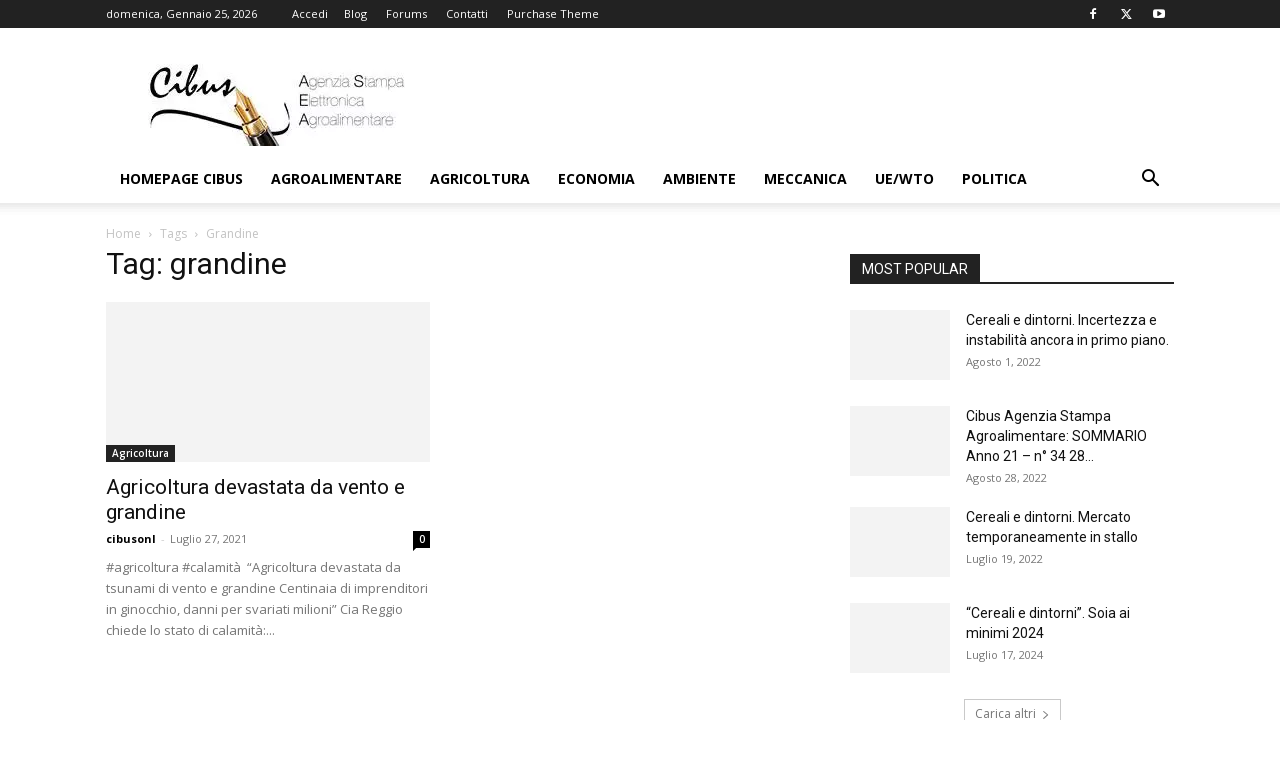

--- FILE ---
content_type: text/html; charset=UTF-8
request_url: https://cibusonline.net/tag/grandine/
body_size: 24061
content:
<!doctype html >
<!--[if IE 8]>    <html class="ie8" lang="en"> <![endif]-->
<!--[if IE 9]>    <html class="ie9" lang="en"> <![endif]-->
<!--[if gt IE 8]><!--> <html lang="it-IT"> <!--<![endif]-->
<head>
    <title>grandine Archivi - Cibus Online</title>
    <meta charset="UTF-8"/>
    <meta name="viewport" content="width=device-width, initial-scale=1.0">
    <link rel="pingback" href="https://cibusonline.net/xmlrpc.php"/>
    <meta name='robots' content='index, follow, max-image-preview:large, max-snippet:-1, max-video-preview:-1'/>

	<!-- This site is optimized with the Yoast SEO plugin v26.8 - https://yoast.com/product/yoast-seo-wordpress/ -->
	<link rel="canonical" href="https://cibusonline.net/tag/grandine/"/>
	<meta property="og:locale" content="it_IT"/>
	<meta property="og:type" content="article"/>
	<meta property="og:title" content="grandine Archivi - Cibus Online"/>
	<meta property="og:url" content="https://cibusonline.net/tag/grandine/"/>
	<meta property="og:site_name" content="Cibus Online"/>
	<meta name="twitter:card" content="summary_large_image"/>
	<script type="application/ld+json" class="yoast-schema-graph">{"@context":"https://schema.org","@graph":[{"@type":"CollectionPage","@id":"https://cibusonline.net/tag/grandine/","url":"https://cibusonline.net/tag/grandine/","name":"grandine Archivi - Cibus Online","isPartOf":{"@id":"https://cibusonline.net/#website"},"primaryImageOfPage":{"@id":"https://cibusonline.net/tag/grandine/#primaryimage"},"image":{"@id":"https://cibusonline.net/tag/grandine/#primaryimage"},"thumbnailUrl":"https://cibusonline.net/wp-content/uploads/2021/07/RE-CIA-Grandinate-26lug21-2.jpeg","breadcrumb":{"@id":"https://cibusonline.net/tag/grandine/#breadcrumb"},"inLanguage":"it-IT"},{"@type":"ImageObject","inLanguage":"it-IT","@id":"https://cibusonline.net/tag/grandine/#primaryimage","url":"https://cibusonline.net/wp-content/uploads/2021/07/RE-CIA-Grandinate-26lug21-2.jpeg","contentUrl":"https://cibusonline.net/wp-content/uploads/2021/07/RE-CIA-Grandinate-26lug21-2.jpeg","width":1280,"height":732},{"@type":"BreadcrumbList","@id":"https://cibusonline.net/tag/grandine/#breadcrumb","itemListElement":[{"@type":"ListItem","position":1,"name":"Home","item":"https://cibusonline.net/"},{"@type":"ListItem","position":2,"name":"grandine"}]},{"@type":"WebSite","@id":"https://cibusonline.net/#website","url":"https://cibusonline.net/","name":"Cibus Online","description":"- Italia -","potentialAction":[{"@type":"SearchAction","target":{"@type":"EntryPoint","urlTemplate":"https://cibusonline.net/?s={search_term_string}"},"query-input":{"@type":"PropertyValueSpecification","valueRequired":true,"valueName":"search_term_string"}}],"inLanguage":"it-IT"}]}</script>
	<!-- / Yoast SEO plugin. -->


<link rel='dns-prefetch' href='//fonts.googleapis.com'/>
<link rel="alternate" type="application/rss+xml" title="Cibus Online &raquo; Feed" href="https://cibusonline.net/feed/"/>
<link rel="alternate" type="application/rss+xml" title="Cibus Online &raquo; Feed dei commenti" href="https://cibusonline.net/comments/feed/"/>
<link rel="alternate" type="application/rss+xml" title="Cibus Online &raquo; grandine Feed del tag" href="https://cibusonline.net/tag/grandine/feed/"/>
		<style>.lazyload,.lazyloading{max-width:100%}</style>
		<style id='wp-img-auto-sizes-contain-inline-css' type='text/css'>img:is([sizes=auto i],[sizes^="auto," i]){contain-intrinsic-size:3000px 1500px}</style>
<style id='ct-ultimate-gdpr-cookie-popup-css' media='all'></style>
<style id='ct-ultimate-gdpr-custom-fonts-css' media='all'>@font-face{font-family:dosis_regular;font-style:normal;font-weight:normal;font-display:swap;src:url(/wp-content/plugins/ct-ultimate-gdpr/assets/css/fonts/dosis/Dosis-Regular.woff2) format('woff2') , url(/wp-content/plugins/ct-ultimate-gdpr/assets/css/fonts/dosis/Dosis-Regular.woff) format('woff')}@font-face{font-family:Hind;font-style:normal;font-weight:normal;font-display:swap;src:url(/wp-content/plugins/ct-ultimate-gdpr/assets/css/fonts/hind/Hind-Regular.woff2) format('woff2') , url(/wp-content/plugins/ct-ultimate-gdpr/assets/css/fonts/hind/Hind-Regular.woff) format('woff')}@font-face{font-family:montserrat_regular;font-style:normal;font-weight:400;font-display:swap;src:url(/wp-content/plugins/ct-ultimate-gdpr/assets/css/fonts/montserrat/Montserrat-Regular.woff2) format('woff2') , url(/wp-content/plugins/ct-ultimate-gdpr/assets/css/fonts/montserrat/Montserrat-Regular.woff) format('woff')}@font-face{font-family:montserrat_medium;font-style:normal;font-weight:500;font-display:swap;src:url(/wp-content/plugins/ct-ultimate-gdpr/assets/css/fonts/montserrat/Montserrat-Medium.woff2) format('woff2') , url(/wp-content/plugins/ct-ultimate-gdpr/assets/css/fonts/montserrat/Montserrat-Medium.woff) format('woff')}@font-face{font-family:montserrat_semibold;font-style:normal;font-weight:600;font-display:swap;src:url(/wp-content/plugins/ct-ultimate-gdpr/assets/css/fonts/montserrat/Montserrat-SemiBold.woff2) format('woff2') , url(/wp-content/plugins/ct-ultimate-gdpr/assets/css/fonts/montserrat/Montserrat-SemiBold.woff) format('woff')}@font-face{font-family:montserrat_bold;font-style:normal;font-weight:700;font-display:swap;src:url(/wp-content/plugins/ct-ultimate-gdpr/assets/css/fonts/montserrat/Montserrat-Bold.woff2) format('woff2') , url(/wp-content/plugins/ct-ultimate-gdpr/assets/css/fonts/montserrat/Montserrat-Bold.woff) format('woff')}@font-face{font-family:open_sans_regular;font-style:normal;font-weight:400;font-display:swap;src:url(/wp-content/plugins/ct-ultimate-gdpr/assets/css/fonts/open-sans/OpenSans-Regular.woff2) format('woff2') , url(/wp-content/plugins/ct-ultimate-gdpr/assets/css/fonts/open-sans/OpenSans-Regular.woff) format('woff')}@font-face{font-family:open_sans_bold;font-style:normal;font-weight:700;font-display:swap;src:url(/wp-content/plugins/ct-ultimate-gdpr/assets/css/fonts/open-sans/OpenSans-Bold.woff2) format('woff2') , url(/wp-content/plugins/ct-ultimate-gdpr/assets/css/fonts/open-sans/OpenSans-Bold.woff) format('woff')}</style>
<link rel='stylesheet' id='dashicons-css' href='https://cibusonline.net/wp-includes/css/A.dashicons.min.css,qver=6.9.pagespeed.cf.YtIiybB4VG.css' type='text/css' media='all'/>
<style id='wp-emoji-styles-inline-css' type='text/css'>img.wp-smiley,img.emoji{display:inline!important;border:none!important;box-shadow:none!important;height:1em!important;width:1em!important;margin:0 .07em!important;vertical-align:-.1em!important;background:none!important;padding:0!important}</style>
<style id='classic-theme-styles-inline-css' type='text/css'>.wp-block-button__link{color:#fff;background-color:#32373c;border-radius:9999px;box-shadow:none;text-decoration:none;padding:calc(.667em + 2px) calc(1.333em + 2px);font-size:1.125em}.wp-block-file__button{background:#32373c;color:#fff;text-decoration:none}</style>
<link rel='stylesheet' id='contact-form-7-css' href='https://cibusonline.net/wp-content/plugins/contact-form-7/includes/css/A.styles.css,qver=6.1.4.pagespeed.cf.bY4dTi-wnh.css' type='text/css' media='all'/>
<link rel='stylesheet' id='ct-ultimate-gdpr-css' href='https://cibusonline.net/wp-content/plugins/ct-ultimate-gdpr/assets/css/style.min.css?ver=5.3.9' type='text/css' media='all'/>
<link rel='stylesheet' id='ct-ultimate-gdpr-font-awesome-css' href='https://cibusonline.net/wp-content/plugins/ct-ultimate-gdpr/assets/css/fonts/font-awesome/css/A.font-awesome.min.css,qver=6.9.pagespeed.cf.jBrWCt-D4j.css' type='text/css' media='all'/>
<link rel='stylesheet' id='td-plugin-multi-purpose-css' href='https://cibusonline.net/wp-content/plugins/td-composer/td-multi-purpose/A.style.css,qver=7cd248d7ca13c255207c3f8b916c3f00.pagespeed.cf._w-EKiFGkc.css' type='text/css' media='all'/>
<link rel='stylesheet' id='google-fonts-style-css' href='https://fonts.googleapis.com/css?family=Open+Sans%3A400%2C600%2C700%7CRoboto%3A400%2C600%2C700&#038;display=swap&#038;ver=12.7.3' type='text/css' media='all'/>
<link rel='stylesheet' id='ct-ultimate-gdpr-jquery-ui-css' href='https://cibusonline.net/wp-content/plugins/ct-ultimate-gdpr/assets/css/jquery-ui.min.css?ver=6.9' type='text/css' media='all'/>
<link rel='stylesheet' id='td-theme-css' href='https://cibusonline.net/wp-content/themes/Newspaper/A.style.css,qver=12.7.3.pagespeed.cf.eybLQlW_dO.css' type='text/css' media='all'/>
<style id='td-theme-inline-css' type='text/css'>@media (max-width:767px){.td-header-desktop-wrap{display:none}}@media (min-width:767px){.td-header-mobile-wrap{display:none}}</style>
<link rel='stylesheet' id='td-legacy-framework-front-style-css' href='https://cibusonline.net/wp-content/plugins/td-composer/legacy/Newspaper/assets/css/td_legacy_main.css?ver=7cd248d7ca13c255207c3f8b916c3f00' type='text/css' media='all'/>
<link rel='stylesheet' id='td-standard-pack-framework-front-style-css' href='https://cibusonline.net/wp-content/plugins/td-standard-pack/Newspaper/assets/css/td_standard_pack_main.css?ver=c12e6da63ed2f212e87e44e5e9b9a302' type='text/css' media='all'/>
<script type="text/javascript" src="https://cibusonline.net/wp-includes/js/jquery/jquery.min.js,qver=3.7.1.pagespeed.jm.PoWN7KAtLT.js" id="jquery-core-js"></script>
<script src="https://cibusonline.net/wp-includes,_js,_jquery,_jquery-migrate.min.js,qver==3.4.1+wp-content,_plugins,_ct-ultimate-gdpr,_assets,_js,_service-facebook-pixel.js,qver==6.9.pagespeed.jc.i0AurzHXMT.js"></script><script>eval(mod_pagespeed_VBSQFfAYzw);</script>
<script>eval(mod_pagespeed_y62b$Uc351);</script>
<script type="text/javascript" id="ct-ultimate-gdpr-cookie-list-js-extra">//<![CDATA[
var ct_ultimate_gdpr_cookie_list={"list":[{"cookie_name":"wordpress_logged_in_4bac488def9dbf7d19454e97fa53d20c","cookie_type_label":"","first_or_third_party":"Terze parti","can_be_blocked":"1","session_or_persistent":"Sessione","expiry_time":"","purpose":""},{"cookie_name":"wordpress_sec_4bac488def9dbf7d19454e97fa53d20c","cookie_type_label":"","first_or_third_party":"Terze parti","can_be_blocked":"1","session_or_persistent":"Sessione","expiry_time":"","purpose":""},{"cookie_name":"wordpress_logged_in_4bac488def9dbf7d19454e97fa53d20c","cookie_type_label":"","first_or_third_party":"Terze parti","can_be_blocked":"1","session_or_persistent":"Sessione","expiry_time":"","purpose":""},{"cookie_name":"wordpress_sec_4bac488def9dbf7d19454e97fa53d20c","cookie_type_label":"","first_or_third_party":"Terze parti","can_be_blocked":"1","session_or_persistent":"Sessione","expiry_time":"","purpose":""},{"cookie_name":"wordpress_logged_in_4bac488def9dbf7d19454e97fa53d20c","cookie_type_label":"","first_or_third_party":"Terze parti","can_be_blocked":"1","session_or_persistent":"Sessione","expiry_time":"","purpose":""},{"cookie_name":"wordpress_sec_4bac488def9dbf7d19454e97fa53d20c","cookie_type_label":"","first_or_third_party":"Terze parti","can_be_blocked":"1","session_or_persistent":"Sessione","expiry_time":"","purpose":""},{"cookie_name":"wordpress_logged_in_4bac488def9dbf7d19454e97fa53d20c","cookie_type_label":"","first_or_third_party":"Terze parti","can_be_blocked":"1","session_or_persistent":"Sessione","expiry_time":"","purpose":""},{"cookie_name":"wordpress_sec_4bac488def9dbf7d19454e97fa53d20c","cookie_type_label":"","first_or_third_party":"Terze parti","can_be_blocked":"1","session_or_persistent":"Sessione","expiry_time":"","purpose":""},{"cookie_name":"wordpress_logged_in_4bac488def9dbf7d19454e97fa53d20c","cookie_type_label":"","first_or_third_party":"Terze parti","can_be_blocked":"1","session_or_persistent":"Sessione","expiry_time":"","purpose":""},{"cookie_name":"wordpress_sec_4bac488def9dbf7d19454e97fa53d20c","cookie_type_label":"","first_or_third_party":"Terze parti","can_be_blocked":"1","session_or_persistent":"Sessione","expiry_time":"","purpose":""},{"cookie_name":"wordpress_logged_in_4bac488def9dbf7d19454e97fa53d20c","cookie_type_label":"","first_or_third_party":"Terze parti","can_be_blocked":"1","session_or_persistent":"Sessione","expiry_time":"","purpose":""},{"cookie_name":"wordpress_sec_4bac488def9dbf7d19454e97fa53d20c","cookie_type_label":"","first_or_third_party":"Terze parti","can_be_blocked":"1","session_or_persistent":"Sessione","expiry_time":"","purpose":""},{"cookie_name":"wordpress_logged_in_4bac488def9dbf7d19454e97fa53d20c","cookie_type_label":"","first_or_third_party":"Terze parti","can_be_blocked":"1","session_or_persistent":"Sessione","expiry_time":"","purpose":""},{"cookie_name":"wordpress_sec_4bac488def9dbf7d19454e97fa53d20c","cookie_type_label":"","first_or_third_party":"Terze parti","can_be_blocked":"1","session_or_persistent":"Sessione","expiry_time":"","purpose":""},{"cookie_name":"wordpress_logged_in_4bac488def9dbf7d19454e97fa53d20c","cookie_type_label":"","first_or_third_party":"Terze parti","can_be_blocked":"1","session_or_persistent":"Sessione","expiry_time":"","purpose":""},{"cookie_name":"wordpress_sec_4bac488def9dbf7d19454e97fa53d20c","cookie_type_label":"","first_or_third_party":"Terze parti","can_be_blocked":"1","session_or_persistent":"Sessione","expiry_time":"","purpose":""},{"cookie_name":"wordpress_logged_in_4bac488def9dbf7d19454e97fa53d20c","cookie_type_label":"","first_or_third_party":"Terze parti","can_be_blocked":"1","session_or_persistent":"Sessione","expiry_time":"","purpose":""},{"cookie_name":"wordpress_sec_4bac488def9dbf7d19454e97fa53d20c","cookie_type_label":"","first_or_third_party":"Terze parti","can_be_blocked":"1","session_or_persistent":"Sessione","expiry_time":"","purpose":""}]};
//]]></script>
<script src="https://cibusonline.net/wp-content/plugins/ct-ultimate-gdpr/assets/js/cookie-list.js,qver==5.3.9+shortcode-block-cookie.js,qver==5.3.9.pagespeed.jc.lAmeiGNi6w.js"></script><script>eval(mod_pagespeed__28h4NbsSW);</script>
<script>eval(mod_pagespeed_Fd97hRHUML);</script>
<link rel="https://api.w.org/" href="https://cibusonline.net/wp-json/"/><link rel="alternate" title="JSON" type="application/json" href="https://cibusonline.net/wp-json/wp/v2/tags/208"/><link rel="EditURI" type="application/rsd+xml" title="RSD" href="https://cibusonline.net/xmlrpc.php?rsd"/>
<meta name="generator" content="WordPress 6.9"/>
		<script>document.documentElement.className=document.documentElement.className.replace('no-js','js');</script>
				<style>.no-js img.lazyload{display:none}figure.wp-block-image img.lazyloading{min-width:150px}.lazyload,.lazyloading{--smush-placeholder-width:100px;--smush-placeholder-aspect-ratio: 1/1;width:var(--smush-image-width,var(--smush-placeholder-width))!important;aspect-ratio:var(--smush-image-aspect-ratio,var(--smush-placeholder-aspect-ratio))!important}.lazyload,.lazyloading{opacity:0}.lazyloaded{opacity:1;transition:opacity 400ms;transition-delay:0ms}</style>
		<style type="text/css">.recentcomments a{display:inline!important;padding:0!important;margin:0!important}</style>
<!-- JS generated by theme -->

<script type="text/javascript" id="td-generated-header-js">var tdBlocksArray=[];function tdBlock(){this.id='';this.block_type=1;this.atts='';this.td_column_number='';this.td_current_page=1;this.post_count=0;this.found_posts=0;this.max_num_pages=0;this.td_filter_value='';this.is_ajax_running=false;this.td_user_action='';this.header_color='';this.ajax_pagination_infinite_stop='';}(function(){var htmlTag=document.getElementsByTagName("html")[0];if(navigator.userAgent.indexOf("MSIE 10.0")>-1){htmlTag.className+=' ie10';}if(!!navigator.userAgent.match(/Trident.*rv\:11\./)){htmlTag.className+=' ie11';}if(navigator.userAgent.indexOf("Edge")>-1){htmlTag.className+=' ieEdge';}if(/(iPad|iPhone|iPod)/g.test(navigator.userAgent)){htmlTag.className+=' td-md-is-ios';}var user_agent=navigator.userAgent.toLowerCase();if(user_agent.indexOf("android")>-1){htmlTag.className+=' td-md-is-android';}if(-1!==navigator.userAgent.indexOf('Mac OS X')){htmlTag.className+=' td-md-is-os-x';}if(/chrom(e|ium)/.test(navigator.userAgent.toLowerCase())){htmlTag.className+=' td-md-is-chrome';}if(-1!==navigator.userAgent.indexOf('Firefox')){htmlTag.className+=' td-md-is-firefox';}if(-1!==navigator.userAgent.indexOf('Safari')&&-1===navigator.userAgent.indexOf('Chrome')){htmlTag.className+=' td-md-is-safari';}if(-1!==navigator.userAgent.indexOf('IEMobile')){htmlTag.className+=' td-md-is-iemobile';}})();var tdLocalCache={};(function(){"use strict";tdLocalCache={data:{},remove:function(resource_id){delete tdLocalCache.data[resource_id];},exist:function(resource_id){return tdLocalCache.data.hasOwnProperty(resource_id)&&tdLocalCache.data[resource_id]!==null;},get:function(resource_id){return tdLocalCache.data[resource_id];},set:function(resource_id,cachedData){tdLocalCache.remove(resource_id);tdLocalCache.data[resource_id]=cachedData;}};})();var td_viewport_interval_list=[{"limitBottom":767,"sidebarWidth":228},{"limitBottom":1018,"sidebarWidth":300},{"limitBottom":1140,"sidebarWidth":324}];var td_animation_stack_effect="type0";var tds_animation_stack=true;var td_animation_stack_specific_selectors=".entry-thumb, img, .td-lazy-img";var td_animation_stack_general_selectors=".td-animation-stack img, .td-animation-stack .entry-thumb, .post img, .td-animation-stack .td-lazy-img";var tdc_is_installed="yes";var tdc_domain_active=false;var td_ajax_url="https:\/\/cibusonline.net\/wp-admin\/admin-ajax.php?td_theme_name=Newspaper&v=12.7.3";var td_get_template_directory_uri="https:\/\/cibusonline.net\/wp-content\/plugins\/td-composer\/legacy\/common";var tds_snap_menu="smart_snap_always";var tds_logo_on_sticky="show_header_logo";var tds_header_style="";var td_please_wait="Per favore attendi...";var td_email_user_pass_incorrect="Utente o password errata!";var td_email_user_incorrect="Email o Username errati!";var td_email_incorrect="Email non corretta!";var td_user_incorrect="Username incorrect!";var td_email_user_empty="Email or username empty!";var td_pass_empty="Pass empty!";var td_pass_pattern_incorrect="Invalid Pass Pattern!";var td_retype_pass_incorrect="Retyped Pass incorrect!";var tds_more_articles_on_post_enable="show";var tds_more_articles_on_post_time_to_wait="";var tds_more_articles_on_post_pages_distance_from_top=0;var tds_captcha="";var tds_theme_color_site_wide="#4db2ec";var tds_smart_sidebar="enabled";var tdThemeName="Newspaper";var tdThemeNameWl="Newspaper";var td_magnific_popup_translation_tPrev="Precedente (Freccia Sinistra)";var td_magnific_popup_translation_tNext="Successivo (tasto freccia destra)";var td_magnific_popup_translation_tCounter="%curr% di %total%";var td_magnific_popup_translation_ajax_tError="Il contenuto di %url% non pu\u00f2 essere caricato.";var td_magnific_popup_translation_image_tError="L'immagine #%curr% non pu\u00f2 essere caricata";var tdBlockNonce="28aa404ba9";var tdMobileMenu="enabled";var tdMobileSearch="enabled";var tdDateNamesI18n={"month_names":["Gennaio","Febbraio","Marzo","Aprile","Maggio","Giugno","Luglio","Agosto","Settembre","Ottobre","Novembre","Dicembre"],"month_names_short":["Gen","Feb","Mar","Apr","Mag","Giu","Lug","Ago","Set","Ott","Nov","Dic"],"day_names":["domenica","luned\u00ec","marted\u00ec","mercoled\u00ec","gioved\u00ec","venerd\u00ec","sabato"],"day_names_short":["Dom","Lun","Mar","Mer","Gio","Ven","Sab"]};var tdb_modal_confirm="Save";var tdb_modal_cancel="Cancel";var tdb_modal_confirm_alt="Yes";var tdb_modal_cancel_alt="No";var td_deploy_mode="deploy";var td_ad_background_click_link="";var td_ad_background_click_target="";</script>


<!-- Header style compiled by theme -->

<style>.td-menu-background,.td-search-background{background-image:url(https://cibusonline.net/wp-content/uploads/2021/04/x8.jpg.pagespeed.ic.TtUol_ipIv.webp)}.white-popup-block:before{background-image:url(https://cibusonline.net/wp-content/uploads/2021/04/x8.jpg.pagespeed.ic.TtUol_ipIv.webp)}:root{--td_header_color:#222}.td-footer-wrapper,.td-footer-wrapper .td_block_template_7 .td-block-title>*,.td-footer-wrapper .td_block_template_17 .td-block-title,.td-footer-wrapper .td-block-title-wrap .td-wrapper-pulldown-filter{background-color:#111}.td-footer-wrapper::before{background-image:url(https://cibusonline.net/wp-content/uploads/2021/04/x8.jpg.pagespeed.ic.TtUol_ipIv.webp)}.td-footer-wrapper::before{background-size:cover}.td-footer-wrapper::before{background-position:center center}.td-footer-wrapper::before{opacity:.1}.td-menu-background,.td-search-background{background-image:url(https://cibusonline.net/wp-content/uploads/2021/04/x8.jpg.pagespeed.ic.TtUol_ipIv.webp)}.white-popup-block:before{background-image:url(https://cibusonline.net/wp-content/uploads/2021/04/x8.jpg.pagespeed.ic.TtUol_ipIv.webp)}:root{--td_header_color:#222}.td-footer-wrapper,.td-footer-wrapper .td_block_template_7 .td-block-title>*,.td-footer-wrapper .td_block_template_17 .td-block-title,.td-footer-wrapper .td-block-title-wrap .td-wrapper-pulldown-filter{background-color:#111}.td-footer-wrapper::before{background-image:url(https://cibusonline.net/wp-content/uploads/2021/04/x8.jpg.pagespeed.ic.TtUol_ipIv.webp)}.td-footer-wrapper::before{background-size:cover}.td-footer-wrapper::before{background-position:center center}.td-footer-wrapper::before{opacity:.1}</style>




<script type="application/ld+json">
    {
        "@context": "https://schema.org",
        "@type": "BreadcrumbList",
        "itemListElement": [
            {
                "@type": "ListItem",
                "position": 1,
                "item": {
                    "@type": "WebSite",
                    "@id": "https://cibusonline.net/",
                    "name": "Home"
                }
            },
            {
                "@type": "ListItem",
                "position": 2,
                    "item": {
                    "@type": "WebPage",
                    "@id": "https://cibusonline.net/tag/grandine/",
                    "name": "Grandine"
                }
            }    
        ]
    }
</script>

<!-- Button style compiled by theme -->

<style></style>

	<style id="tdw-css-placeholder"></style><style id='global-styles-inline-css' type='text/css'>:root{--wp--preset--aspect-ratio--square:1;--wp--preset--aspect-ratio--4-3: 4/3;--wp--preset--aspect-ratio--3-4: 3/4;--wp--preset--aspect-ratio--3-2: 3/2;--wp--preset--aspect-ratio--2-3: 2/3;--wp--preset--aspect-ratio--16-9: 16/9;--wp--preset--aspect-ratio--9-16: 9/16;--wp--preset--color--black:#000;--wp--preset--color--cyan-bluish-gray:#abb8c3;--wp--preset--color--white:#fff;--wp--preset--color--pale-pink:#f78da7;--wp--preset--color--vivid-red:#cf2e2e;--wp--preset--color--luminous-vivid-orange:#ff6900;--wp--preset--color--luminous-vivid-amber:#fcb900;--wp--preset--color--light-green-cyan:#7bdcb5;--wp--preset--color--vivid-green-cyan:#00d084;--wp--preset--color--pale-cyan-blue:#8ed1fc;--wp--preset--color--vivid-cyan-blue:#0693e3;--wp--preset--color--vivid-purple:#9b51e0;--wp--preset--gradient--vivid-cyan-blue-to-vivid-purple:linear-gradient(135deg,#0693e3 0%,#9b51e0 100%);--wp--preset--gradient--light-green-cyan-to-vivid-green-cyan:linear-gradient(135deg,#7adcb4 0%,#00d082 100%);--wp--preset--gradient--luminous-vivid-amber-to-luminous-vivid-orange:linear-gradient(135deg,#fcb900 0%,#ff6900 100%);--wp--preset--gradient--luminous-vivid-orange-to-vivid-red:linear-gradient(135deg,#ff6900 0%,#cf2e2e 100%);--wp--preset--gradient--very-light-gray-to-cyan-bluish-gray:linear-gradient(135deg,#eee 0%,#a9b8c3 100%);--wp--preset--gradient--cool-to-warm-spectrum:linear-gradient(135deg,#4aeadc 0%,#9778d1 20%,#cf2aba 40%,#ee2c82 60%,#fb6962 80%,#fef84c 100%);--wp--preset--gradient--blush-light-purple:linear-gradient(135deg,#ffceec 0%,#9896f0 100%);--wp--preset--gradient--blush-bordeaux:linear-gradient(135deg,#fecda5 0%,#fe2d2d 50%,#6b003e 100%);--wp--preset--gradient--luminous-dusk:linear-gradient(135deg,#ffcb70 0%,#c751c0 50%,#4158d0 100%);--wp--preset--gradient--pale-ocean:linear-gradient(135deg,#fff5cb 0%,#b6e3d4 50%,#33a7b5 100%);--wp--preset--gradient--electric-grass:linear-gradient(135deg,#caf880 0%,#71ce7e 100%);--wp--preset--gradient--midnight:linear-gradient(135deg,#020381 0%,#2874fc 100%);--wp--preset--font-size--small:11px;--wp--preset--font-size--medium:20px;--wp--preset--font-size--large:32px;--wp--preset--font-size--x-large:42px;--wp--preset--font-size--regular:15px;--wp--preset--font-size--larger:50px;--wp--preset--spacing--20:.44rem;--wp--preset--spacing--30:.67rem;--wp--preset--spacing--40:1rem;--wp--preset--spacing--50:1.5rem;--wp--preset--spacing--60:2.25rem;--wp--preset--spacing--70:3.38rem;--wp--preset--spacing--80:5.06rem;--wp--preset--shadow--natural:6px 6px 9px rgba(0,0,0,.2);--wp--preset--shadow--deep:12px 12px 50px rgba(0,0,0,.4);--wp--preset--shadow--sharp:6px 6px 0 rgba(0,0,0,.2);--wp--preset--shadow--outlined:6px 6px 0 -3px #fff , 6px 6px #000;--wp--preset--shadow--crisp:6px 6px 0 #000}:where(.is-layout-flex){gap:.5em}:where(.is-layout-grid){gap:.5em}body .is-layout-flex{display:flex}.is-layout-flex{flex-wrap:wrap;align-items:center}.is-layout-flex > :is(*, div){margin:0}body .is-layout-grid{display:grid}.is-layout-grid > :is(*, div){margin:0}:where(.wp-block-columns.is-layout-flex){gap:2em}:where(.wp-block-columns.is-layout-grid){gap:2em}:where(.wp-block-post-template.is-layout-flex){gap:1.25em}:where(.wp-block-post-template.is-layout-grid){gap:1.25em}.has-black-color{color:var(--wp--preset--color--black)!important}.has-cyan-bluish-gray-color{color:var(--wp--preset--color--cyan-bluish-gray)!important}.has-white-color{color:var(--wp--preset--color--white)!important}.has-pale-pink-color{color:var(--wp--preset--color--pale-pink)!important}.has-vivid-red-color{color:var(--wp--preset--color--vivid-red)!important}.has-luminous-vivid-orange-color{color:var(--wp--preset--color--luminous-vivid-orange)!important}.has-luminous-vivid-amber-color{color:var(--wp--preset--color--luminous-vivid-amber)!important}.has-light-green-cyan-color{color:var(--wp--preset--color--light-green-cyan)!important}.has-vivid-green-cyan-color{color:var(--wp--preset--color--vivid-green-cyan)!important}.has-pale-cyan-blue-color{color:var(--wp--preset--color--pale-cyan-blue)!important}.has-vivid-cyan-blue-color{color:var(--wp--preset--color--vivid-cyan-blue)!important}.has-vivid-purple-color{color:var(--wp--preset--color--vivid-purple)!important}.has-black-background-color{background-color:var(--wp--preset--color--black)!important}.has-cyan-bluish-gray-background-color{background-color:var(--wp--preset--color--cyan-bluish-gray)!important}.has-white-background-color{background-color:var(--wp--preset--color--white)!important}.has-pale-pink-background-color{background-color:var(--wp--preset--color--pale-pink)!important}.has-vivid-red-background-color{background-color:var(--wp--preset--color--vivid-red)!important}.has-luminous-vivid-orange-background-color{background-color:var(--wp--preset--color--luminous-vivid-orange)!important}.has-luminous-vivid-amber-background-color{background-color:var(--wp--preset--color--luminous-vivid-amber)!important}.has-light-green-cyan-background-color{background-color:var(--wp--preset--color--light-green-cyan)!important}.has-vivid-green-cyan-background-color{background-color:var(--wp--preset--color--vivid-green-cyan)!important}.has-pale-cyan-blue-background-color{background-color:var(--wp--preset--color--pale-cyan-blue)!important}.has-vivid-cyan-blue-background-color{background-color:var(--wp--preset--color--vivid-cyan-blue)!important}.has-vivid-purple-background-color{background-color:var(--wp--preset--color--vivid-purple)!important}.has-black-border-color{border-color:var(--wp--preset--color--black)!important}.has-cyan-bluish-gray-border-color{border-color:var(--wp--preset--color--cyan-bluish-gray)!important}.has-white-border-color{border-color:var(--wp--preset--color--white)!important}.has-pale-pink-border-color{border-color:var(--wp--preset--color--pale-pink)!important}.has-vivid-red-border-color{border-color:var(--wp--preset--color--vivid-red)!important}.has-luminous-vivid-orange-border-color{border-color:var(--wp--preset--color--luminous-vivid-orange)!important}.has-luminous-vivid-amber-border-color{border-color:var(--wp--preset--color--luminous-vivid-amber)!important}.has-light-green-cyan-border-color{border-color:var(--wp--preset--color--light-green-cyan)!important}.has-vivid-green-cyan-border-color{border-color:var(--wp--preset--color--vivid-green-cyan)!important}.has-pale-cyan-blue-border-color{border-color:var(--wp--preset--color--pale-cyan-blue)!important}.has-vivid-cyan-blue-border-color{border-color:var(--wp--preset--color--vivid-cyan-blue)!important}.has-vivid-purple-border-color{border-color:var(--wp--preset--color--vivid-purple)!important}.has-vivid-cyan-blue-to-vivid-purple-gradient-background{background:var(--wp--preset--gradient--vivid-cyan-blue-to-vivid-purple)!important}.has-light-green-cyan-to-vivid-green-cyan-gradient-background{background:var(--wp--preset--gradient--light-green-cyan-to-vivid-green-cyan)!important}.has-luminous-vivid-amber-to-luminous-vivid-orange-gradient-background{background:var(--wp--preset--gradient--luminous-vivid-amber-to-luminous-vivid-orange)!important}.has-luminous-vivid-orange-to-vivid-red-gradient-background{background:var(--wp--preset--gradient--luminous-vivid-orange-to-vivid-red)!important}.has-very-light-gray-to-cyan-bluish-gray-gradient-background{background:var(--wp--preset--gradient--very-light-gray-to-cyan-bluish-gray)!important}.has-cool-to-warm-spectrum-gradient-background{background:var(--wp--preset--gradient--cool-to-warm-spectrum)!important}.has-blush-light-purple-gradient-background{background:var(--wp--preset--gradient--blush-light-purple)!important}.has-blush-bordeaux-gradient-background{background:var(--wp--preset--gradient--blush-bordeaux)!important}.has-luminous-dusk-gradient-background{background:var(--wp--preset--gradient--luminous-dusk)!important}.has-pale-ocean-gradient-background{background:var(--wp--preset--gradient--pale-ocean)!important}.has-electric-grass-gradient-background{background:var(--wp--preset--gradient--electric-grass)!important}.has-midnight-gradient-background{background:var(--wp--preset--gradient--midnight)!important}.has-small-font-size{font-size:var(--wp--preset--font-size--small)!important}.has-medium-font-size{font-size:var(--wp--preset--font-size--medium)!important}.has-large-font-size{font-size:var(--wp--preset--font-size--large)!important}.has-x-large-font-size{font-size:var(--wp--preset--font-size--x-large)!important}</style>
</head>

<body class="archive tag tag-grandine tag-208 wp-theme-Newspaper td-standard-pack global-block-template-1 td-animation-stack-type0 td-full-layout" itemscope="itemscope" itemtype="https://schema.org/WebPage">

<div class="td-scroll-up" data-style="style1"><i class="td-icon-menu-up"></i></div>
    <div class="td-menu-background" style="visibility:hidden"></div>
<div id="td-mobile-nav" style="visibility:hidden">
    <div class="td-mobile-container">
        <!-- mobile menu top section -->
        <div class="td-menu-socials-wrap">
            <!-- socials -->
            <div class="td-menu-socials">
                
        <span class="td-social-icon-wrap">
            <a target="_blank" href="https://www.facebook.com/CibusOnlineNet-100813835517967" title="Facebook">
                <i class="td-icon-font td-icon-facebook"></i>
                <span style="display: none">Facebook</span>
            </a>
        </span>
        <span class="td-social-icon-wrap">
            <a target="_blank" href="https://twitter.com/cibusonline" title="Twitter">
                <i class="td-icon-font td-icon-twitter"></i>
                <span style="display: none">Twitter</span>
            </a>
        </span>
        <span class="td-social-icon-wrap">
            <a target="_blank" href="https://www.youtube.com/channel/UCBq5yRKdVmmI9OPXuD_IXqA" title="Youtube">
                <i class="td-icon-font td-icon-youtube"></i>
                <span style="display: none">Youtube</span>
            </a>
        </span>            </div>
            <!-- close button -->
            <div class="td-mobile-close">
                <span><i class="td-icon-close-mobile"></i></span>
            </div>
        </div>

        <!-- login section -->
                    <div class="td-menu-login-section">
                
    <div class="td-guest-wrap">
        <div class="td-menu-login"><a id="login-link-mob">Registrati</a></div>
    </div>
            </div>
        
        <!-- menu section -->
        <div class="td-mobile-content">
            <div class="menu-header-menu-container"><ul id="menu-header-menu" class="td-mobile-main-menu"><li id="menu-item-66" class="menu-item menu-item-type-post_type menu-item-object-page menu-item-home menu-item-first menu-item-66"><a href="https://cibusonline.net/">Homepage cibus</a></li>
<li id="menu-item-68" class="menu-item menu-item-type-custom menu-item-object-custom menu-item-68"><a href="#">Agroalimentare</a></li>
<li id="menu-item-69" class="menu-item menu-item-type-custom menu-item-object-custom menu-item-69"><a href="#">Agricoltura</a></li>
<li id="menu-item-272" class="menu-item menu-item-type-custom menu-item-object-custom menu-item-272"><a href="#">Economia</a></li>
<li id="menu-item-71" class="menu-item menu-item-type-custom menu-item-object-custom menu-item-71"><a href="#">Ambiente</a></li>
<li id="menu-item-70" class="menu-item menu-item-type-custom menu-item-object-custom menu-item-70"><a href="#">Meccanica</a></li>
<li id="menu-item-273" class="menu-item menu-item-type-custom menu-item-object-custom menu-item-273"><a href="#">UE/WTO</a></li>
<li id="menu-item-67" class="menu-item menu-item-type-custom menu-item-object-custom menu-item-67"><a href="#">Politica</a></li>
</ul></div>        </div>
    </div>

    <!-- register/login section -->
            <div id="login-form-mobile" class="td-register-section">
            
            <div id="td-login-mob" class="td-login-animation td-login-hide-mob">
            	<!-- close button -->
	            <div class="td-login-close">
	                <span class="td-back-button"><i class="td-icon-read-down"></i></span>
	                <div class="td-login-title">Registrati</div>
	                <!-- close button -->
		            <div class="td-mobile-close">
		                <span><i class="td-icon-close-mobile"></i></span>
		            </div>
	            </div>
	            <form class="td-login-form-wrap" action="#" method="post">
	                <div class="td-login-panel-title"><span>Benvenuto!</span>Accedi al tuo account</div>
	                <div class="td_display_err"></div>
	                <div class="td-login-inputs"><input class="td-login-input" autocomplete="username" type="text" name="login_email" id="login_email-mob" value="" required><label for="login_email-mob">il tuo username</label></div>
	                <div class="td-login-inputs"><input class="td-login-input" autocomplete="current-password" type="password" name="login_pass" id="login_pass-mob" value="" required><label for="login_pass-mob">la tua password</label></div>
	                <input type="button" name="login_button" id="login_button-mob" class="td-login-button" value="ACCEDI">
	                
					
	                <div class="td-login-info-text">
	                <a href="#" id="forgot-pass-link-mob">Password dimenticata?</a>
	                </div>
	                <div class="td-login-register-link">
	                
	                </div>
	                
	                

                </form>
            </div>

            
            
            
            
            <div id="td-forgot-pass-mob" class="td-login-animation td-login-hide-mob">
                <!-- close button -->
	            <div class="td-forgot-pass-close">
	                <a href="#" aria-label="Back" class="td-back-button"><i class="td-icon-read-down"></i></a>
	                <div class="td-login-title">Recupero della password</div>
	            </div>
	            <div class="td-login-form-wrap">
	                <div class="td-login-panel-title">Recupera la tua password</div>
	                <div class="td_display_err"></div>
	                <div class="td-login-inputs"><input class="td-login-input" type="text" name="forgot_email" id="forgot_email-mob" value="" required><label for="forgot_email-mob">La tua email</label></div>
	                <input type="button" name="forgot_button" id="forgot_button-mob" class="td-login-button" value="Invia la mia password">
                </div>
            </div>
        </div>
    </div><div class="td-search-background" style="visibility:hidden"></div>
<div class="td-search-wrap-mob" style="visibility:hidden">
	<div class="td-drop-down-search">
		<form method="get" class="td-search-form" action="https://cibusonline.net/">
			<!-- close button -->
			<div class="td-search-close">
				<span><i class="td-icon-close-mobile"></i></span>
			</div>
			<div role="search" class="td-search-input">
				<span>Cerca</span>
				<input id="td-header-search-mob" type="text" value="" name="s" autocomplete="off"/>
			</div>
		</form>
		<div id="td-aj-search-mob" class="td-ajax-search-flex"></div>
	</div>
</div>

    <div id="td-outer-wrap" class="td-theme-wrap">
    
        
            <div class="tdc-header-wrap ">

            <!--
Header style 1
-->


<div class="td-header-wrap td-header-style-1 ">
    
    <div class="td-header-top-menu-full td-container-wrap ">
        <div class="td-container td-header-row td-header-top-menu">
            
    <div class="top-bar-style-1">
        
<div class="td-header-sp-top-menu">


	        <div class="td_data_time">
            <div>

                domenica, Gennaio 25, 2026
            </div>
        </div>
    <ul class="top-header-menu td_ul_login"><li class="menu-item"><a class="td-login-modal-js menu-item" href="#login-form" data-effect="mpf-td-login-effect">Accedi</a><span class="td-sp-ico-login td_sp_login_ico_style"></span></li></ul><div class="menu-top-container"><ul id="menu-td-demo-top-menu" class="top-header-menu"><li id="menu-item-44" class="menu-item menu-item-type-custom menu-item-object-custom menu-item-first td-menu-item td-normal-menu menu-item-44"><a href="#">Blog</a></li>
<li id="menu-item-45" class="menu-item menu-item-type-custom menu-item-object-custom td-menu-item td-normal-menu menu-item-45"><a href="#">Forums</a></li>
<li id="menu-item-46" class="menu-item menu-item-type-post_type menu-item-object-page td-menu-item td-normal-menu menu-item-46"><a href="https://cibusonline.net/contact/">Contatti</a></li>
<li id="menu-item-47" class="menu-item menu-item-type-custom menu-item-object-custom td-menu-item td-normal-menu menu-item-47"><a href="http://themeforest.net/item/newspaper/5489609">Purchase Theme</a></li>
</ul></div></div>
        <div class="td-header-sp-top-widget">
    
    
        
        <span class="td-social-icon-wrap">
            <a target="_blank" href="https://www.facebook.com/CibusOnlineNet-100813835517967" title="Facebook">
                <i class="td-icon-font td-icon-facebook"></i>
                <span style="display: none">Facebook</span>
            </a>
        </span>
        <span class="td-social-icon-wrap">
            <a target="_blank" href="https://twitter.com/cibusonline" title="Twitter">
                <i class="td-icon-font td-icon-twitter"></i>
                <span style="display: none">Twitter</span>
            </a>
        </span>
        <span class="td-social-icon-wrap">
            <a target="_blank" href="https://www.youtube.com/channel/UCBq5yRKdVmmI9OPXuD_IXqA" title="Youtube">
                <i class="td-icon-font td-icon-youtube"></i>
                <span style="display: none">Youtube</span>
            </a>
        </span>    </div>

    </div>

<!-- LOGIN MODAL -->

                <div id="login-form" class="white-popup-block mfp-hide mfp-with-anim td-login-modal-wrap">
                    <div class="td-login-wrap">
                        <a href="#" aria-label="Back" class="td-back-button"><i class="td-icon-modal-back"></i></a>
                        <div id="td-login-div" class="td-login-form-div td-display-block">
                            <div class="td-login-panel-title">Registrati</div>
                            <div class="td-login-panel-descr">Benvenuto! Accedi al tuo account</div>
                            <div class="td_display_err"></div>
                            <form id="loginForm" action="#" method="post">
                                <div class="td-login-inputs"><input class="td-login-input" autocomplete="username" type="text" name="login_email" id="login_email" value="" required><label for="login_email">il tuo username</label></div>
                                <div class="td-login-inputs"><input class="td-login-input" autocomplete="current-password" type="password" name="login_pass" id="login_pass" value="" required><label for="login_pass">la tua password</label></div>
                                <input type="button" name="login_button" id="login_button" class="wpb_button btn td-login-button" value="Accesso">
                                
                            </form>

                            

                            <div class="td-login-info-text"><a href="#" id="forgot-pass-link">Forgot your password? Get help</a></div>
                            
                            
                            
                            
                        </div>

                        

                         <div id="td-forgot-pass-div" class="td-login-form-div td-display-none">
                            <div class="td-login-panel-title">Recupero della password</div>
                            <div class="td-login-panel-descr">Recupera la tua password</div>
                            <div class="td_display_err"></div>
                            <form id="forgotpassForm" action="#" method="post">
                                <div class="td-login-inputs"><input class="td-login-input" type="text" name="forgot_email" id="forgot_email" value="" required><label for="forgot_email">La tua email</label></div>
                                <input type="button" name="forgot_button" id="forgot_button" class="wpb_button btn td-login-button" value="Invia la mia password">
                            </form>
                            <div class="td-login-info-text">La password verrà inviata via email.</div>
                        </div>
                        
                        
                    </div>
                </div>
                        </div>
    </div>

    <div class="td-banner-wrap-full td-logo-wrap-full td-container-wrap ">
        <div class="td-container td-header-row td-header-header">
            <div class="td-header-sp-logo">
                            <a class="td-main-logo" href="https://cibusonline.net/">
                <img data-src="https://cibusonline.net/wp-content/uploads/2021/05/xCibus-logo-272x90-1.jpg.pagespeed.ic.m0EKEulVT1.webp" alt="" width="272" height="90" src="[data-uri]" class="lazyload" style="--smush-placeholder-width: 272px; --smush-placeholder-aspect-ratio: 272/90;"/>
                <span class="td-visual-hidden">Cibus Online</span>
            </a>
                    </div>
                    </div>
    </div>

    <div class="td-header-menu-wrap-full td-container-wrap ">
        
        <div class="td-header-menu-wrap td-header-gradient ">
            <div class="td-container td-header-row td-header-main-menu">
                <div id="td-header-menu" role="navigation">
        <div id="td-top-mobile-toggle"><a href="#" role="button" aria-label="Menu"><i class="td-icon-font td-icon-mobile"></i></a></div>
        <div class="td-main-menu-logo td-logo-in-header">
        		<a class="td-mobile-logo td-sticky-header" aria-label="Logo" href="https://cibusonline.net/">
			<img data-src="https://cibusonline.net/wp-content/uploads/2021/05/xCibus-agenzia1-300x125.jpg.pagespeed.ic.xRJMYGWp0h.webp" alt="" width="" height="" src="[data-uri]" class="lazyload" style="--smush-placeholder-width: 300px; --smush-placeholder-aspect-ratio: 300/125;"/>
		</a>
			<a class="td-header-logo td-sticky-header" aria-label="Logo" href="https://cibusonline.net/">
			<img data-src="https://cibusonline.net/wp-content/uploads/2021/05/xCibus-logo-272x90-1.jpg.pagespeed.ic.m0EKEulVT1.webp" alt="" width="" height="" src="[data-uri]" class="lazyload" style="--smush-placeholder-width: 272px; --smush-placeholder-aspect-ratio: 272/90;"/>
		</a>
	    </div>
    <div class="menu-header-menu-container"><ul id="menu-header-menu-1" class="sf-menu"><li class="menu-item menu-item-type-post_type menu-item-object-page menu-item-home menu-item-first td-menu-item td-normal-menu menu-item-66"><a href="https://cibusonline.net/">Homepage cibus</a></li>
<li class="menu-item menu-item-type-custom menu-item-object-custom td-menu-item td-mega-menu menu-item-68"><a href="#">Agroalimentare</a>
<ul class="sub-menu">
	<li id="menu-item-0" class="menu-item-0"><div class="td-container-border"><div class="td-mega-grid"><div class="td_block_wrap td_block_mega_menu tdi_1 td-no-subcats td_with_ajax_pagination td-pb-border-top td_block_template_1" data-td-block-uid="tdi_1"><script>var block_tdi_1=new tdBlock();block_tdi_1.id="tdi_1";block_tdi_1.atts='{"limit":"5","td_column_number":3,"ajax_pagination":"next_prev","category_id":"11","show_child_cat":30,"td_ajax_filter_type":"td_category_ids_filter","td_ajax_preloading":"","block_type":"td_block_mega_menu","block_template_id":"","header_color":"","ajax_pagination_infinite_stop":"","offset":"","td_filter_default_txt":"","td_ajax_filter_ids":"","el_class":"","color_preset":"","ajax_pagination_next_prev_swipe":"","border_top":"","css":"","tdc_css":"","class":"tdi_1","tdc_css_class":"tdi_1","tdc_css_class_style":"tdi_1_rand_style"}';block_tdi_1.td_column_number="3";block_tdi_1.block_type="td_block_mega_menu";block_tdi_1.post_count="5";block_tdi_1.found_posts="439";block_tdi_1.header_color="";block_tdi_1.ajax_pagination_infinite_stop="";block_tdi_1.max_num_pages="88";tdBlocksArray.push(block_tdi_1);</script><div id=tdi_1 class="td_block_inner"><div class="td-mega-row"><div class="td-mega-span">
        <div class="td_module_mega_menu td-animation-stack td_mod_mega_menu">
            <div class="td-module-image">
                <div class="td-module-thumb"><a href="https://cibusonline.net/tg-agrifood-del-21-gennaio-2026-prezzi-alimentari-alle-stelle-interviene-lantitrust/" rel="bookmark" class="td-image-wrap " title="TG AGRIFOOD del 21 gennaio 2026 — Prezzi alimentari alle stelle, interviene l’Antitrust"><img class="entry-thumb" src="[data-uri]" alt="" title="TG AGRIFOOD del 21 gennaio 2026 — Prezzi alimentari alle stelle, interviene l’Antitrust" data-type="image_tag" data-img-url="https://cibusonline.net/wp-content/uploads/2026/01/2-Grano-Duro-commissione-naz-218x150.jpeg" width="218" height="150"/></a></div>                <a href="https://cibusonline.net/category/agricoltura/" class="td-post-category">Agricoltura</a>            </div>

            <div class="item-details">
                <h3 class="entry-title td-module-title"><a href="https://cibusonline.net/tg-agrifood-del-21-gennaio-2026-prezzi-alimentari-alle-stelle-interviene-lantitrust/" rel="bookmark" title="TG AGRIFOOD del 21 gennaio 2026 — Prezzi alimentari alle stelle, interviene l’Antitrust">TG AGRIFOOD del 21 gennaio 2026 — Prezzi alimentari alle stelle,&#8230;</a></h3>            </div>
        </div>
        </div><div class="td-mega-span">
        <div class="td_module_mega_menu td-animation-stack td_mod_mega_menu">
            <div class="td-module-image">
                <div class="td-module-thumb"><a href="https://cibusonline.net/cereali-e-dintorni-lusda-segna-una-tendenza-al-ribasso/" rel="bookmark" class="td-image-wrap " title="“Cereali e dintorni”. L’USDA segna una tendenza al ribasso."><img class="entry-thumb" src="[data-uri]" alt="" title="“Cereali e dintorni”. L’USDA segna una tendenza al ribasso." data-type="image_tag" data-img-url="https://cibusonline.net/wp-content/uploads/2026/01/IMG_0211-218x150.jpeg" width="218" height="150"/></a></div>                <a href="https://cibusonline.net/category/agroalimentare/" class="td-post-category">Agroalimentare</a>            </div>

            <div class="item-details">
                <h3 class="entry-title td-module-title"><a href="https://cibusonline.net/cereali-e-dintorni-lusda-segna-una-tendenza-al-ribasso/" rel="bookmark" title="“Cereali e dintorni”. L’USDA segna una tendenza al ribasso.">“Cereali e dintorni”. L’USDA segna una tendenza al ribasso.</a></h3>            </div>
        </div>
        </div><div class="td-mega-span">
        <div class="td_module_mega_menu td-animation-stack td_mod_mega_menu">
            <div class="td-module-image">
                <div class="td-module-thumb"><a href="https://cibusonline.net/cereali-e-dintorni-giornate-dattesa/" rel="bookmark" class="td-image-wrap " title="“Cereali e dintorni”. Giornate d’attesa…"><img class="entry-thumb" src="[data-uri]" alt="" title="“Cereali e dintorni”. Giornate d’attesa…" data-type="image_tag" data-img-url="https://cibusonline.net/wp-content/uploads/2025/12/Cereali-lgc-IMGP0010-218x150.jpg" width="218" height="150"/></a></div>                <a href="https://cibusonline.net/category/agroalimentare/" class="td-post-category">Agroalimentare</a>            </div>

            <div class="item-details">
                <h3 class="entry-title td-module-title"><a href="https://cibusonline.net/cereali-e-dintorni-giornate-dattesa/" rel="bookmark" title="“Cereali e dintorni”. Giornate d’attesa…">“Cereali e dintorni”. Giornate d’attesa…</a></h3>            </div>
        </div>
        </div><div class="td-mega-span">
        <div class="td_module_mega_menu td-animation-stack td_mod_mega_menu">
            <div class="td-module-image">
                <div class="td-module-thumb"><a href="https://cibusonline.net/tg-agrifood-del-14-gennaio-2026-lagroalimentare-italiano-vale-il-15-delleconomia/" rel="bookmark" class="td-image-wrap " title="TG AGRIFOOD del 14 gennaio 2026 — L&#8217;agroalimentare italiano vale il 15% dell’economia"><img class="entry-thumb" src="[data-uri]" alt="" title="TG AGRIFOOD del 14 gennaio 2026 — L&#8217;agroalimentare italiano vale il 15% dell’economia" data-type="image_tag" data-img-url="https://cibusonline.net/wp-content/uploads/2026/01/5-agricoltura-218x150.jpeg" width="218" height="150"/></a></div>                <a href="https://cibusonline.net/category/agricoltura/" class="td-post-category">Agricoltura</a>            </div>

            <div class="item-details">
                <h3 class="entry-title td-module-title"><a href="https://cibusonline.net/tg-agrifood-del-14-gennaio-2026-lagroalimentare-italiano-vale-il-15-delleconomia/" rel="bookmark" title="TG AGRIFOOD del 14 gennaio 2026 — L&#8217;agroalimentare italiano vale il 15% dell’economia">TG AGRIFOOD del 14 gennaio 2026 — L&#8217;agroalimentare italiano vale il&#8230;</a></h3>            </div>
        </div>
        </div><div class="td-mega-span">
        <div class="td_module_mega_menu td-animation-stack td_mod_mega_menu">
            <div class="td-module-image">
                <div class="td-module-thumb"><a href="https://cibusonline.net/cereali-e-dintorni-anno-nuovo-e-vecchi-problemi/" rel="bookmark" class="td-image-wrap " title="“Cereali e dintorni”. Anno Nuovo e Vecchi Problemi."><img class="entry-thumb" src="[data-uri]" alt="" title="“Cereali e dintorni”. Anno Nuovo e Vecchi Problemi." data-type="image_tag" data-img-url="https://cibusonline.net/wp-content/uploads/2026/01/cereali-lgc-IMG_8970-218x150.jpeg" width="218" height="150"/></a></div>                <a href="https://cibusonline.net/category/agroalimentare/" class="td-post-category">Agroalimentare</a>            </div>

            <div class="item-details">
                <h3 class="entry-title td-module-title"><a href="https://cibusonline.net/cereali-e-dintorni-anno-nuovo-e-vecchi-problemi/" rel="bookmark" title="“Cereali e dintorni”. Anno Nuovo e Vecchi Problemi.">“Cereali e dintorni”. Anno Nuovo e Vecchi Problemi.</a></h3>            </div>
        </div>
        </div></div></div><div class="td-next-prev-wrap"><a href="#" class="td-ajax-prev-page ajax-page-disabled" aria-label="prev-page" id="prev-page-tdi_1" data-td_block_id="tdi_1"><i class="td-next-prev-icon td-icon-font td-icon-menu-left"></i></a><a href="#" class="td-ajax-next-page" aria-label="next-page" id="next-page-tdi_1" data-td_block_id="tdi_1"><i class="td-next-prev-icon td-icon-font td-icon-menu-right"></i></a></div><div class="clearfix"></div></div> <!-- ./block1 --></div></div></li>
</ul>
</li>
<li class="menu-item menu-item-type-custom menu-item-object-custom td-menu-item td-mega-menu menu-item-69"><a href="#">Agricoltura</a>
<ul class="sub-menu">
	<li class="menu-item-0"><div class="td-container-border"><div class="td-mega-grid"><div class="td_block_wrap td_block_mega_menu tdi_2 td-no-subcats td_with_ajax_pagination td-pb-border-top td_block_template_1" data-td-block-uid="tdi_2"><script>var block_tdi_2=new tdBlock();block_tdi_2.id="tdi_2";block_tdi_2.atts='{"limit":"5","td_column_number":3,"ajax_pagination":"next_prev","category_id":"12","show_child_cat":30,"td_ajax_filter_type":"td_category_ids_filter","td_ajax_preloading":"","block_type":"td_block_mega_menu","block_template_id":"","header_color":"","ajax_pagination_infinite_stop":"","offset":"","td_filter_default_txt":"","td_ajax_filter_ids":"","el_class":"","color_preset":"","ajax_pagination_next_prev_swipe":"","border_top":"","css":"","tdc_css":"","class":"tdi_2","tdc_css_class":"tdi_2","tdc_css_class_style":"tdi_2_rand_style"}';block_tdi_2.td_column_number="3";block_tdi_2.block_type="td_block_mega_menu";block_tdi_2.post_count="5";block_tdi_2.found_posts="655";block_tdi_2.header_color="";block_tdi_2.ajax_pagination_infinite_stop="";block_tdi_2.max_num_pages="131";tdBlocksArray.push(block_tdi_2);</script><div id=tdi_2 class="td_block_inner"><div class="td-mega-row"><div class="td-mega-span">
        <div class="td_module_mega_menu td-animation-stack td_mod_mega_menu">
            <div class="td-module-image">
                <div class="td-module-thumb"><a href="https://cibusonline.net/tg-agrifood-del-21-gennaio-2026-prezzi-alimentari-alle-stelle-interviene-lantitrust/" rel="bookmark" class="td-image-wrap " title="TG AGRIFOOD del 21 gennaio 2026 — Prezzi alimentari alle stelle, interviene l’Antitrust"><img class="entry-thumb" src="[data-uri]" alt="" title="TG AGRIFOOD del 21 gennaio 2026 — Prezzi alimentari alle stelle, interviene l’Antitrust" data-type="image_tag" data-img-url="https://cibusonline.net/wp-content/uploads/2026/01/2-Grano-Duro-commissione-naz-218x150.jpeg" width="218" height="150"/></a></div>                <a href="https://cibusonline.net/category/agricoltura/" class="td-post-category">Agricoltura</a>            </div>

            <div class="item-details">
                <h3 class="entry-title td-module-title"><a href="https://cibusonline.net/tg-agrifood-del-21-gennaio-2026-prezzi-alimentari-alle-stelle-interviene-lantitrust/" rel="bookmark" title="TG AGRIFOOD del 21 gennaio 2026 — Prezzi alimentari alle stelle, interviene l’Antitrust">TG AGRIFOOD del 21 gennaio 2026 — Prezzi alimentari alle stelle,&#8230;</a></h3>            </div>
        </div>
        </div><div class="td-mega-span">
        <div class="td_module_mega_menu td-animation-stack td_mod_mega_menu">
            <div class="td-module-image">
                <div class="td-module-thumb"><a href="https://cibusonline.net/cia-reggio-guida-la-protesta-a-strasburgo/" rel="bookmark" class="td-image-wrap " title="Cia Reggio guida la protesta a Strasburgo:"><img class="entry-thumb" src="[data-uri]" alt="" title="Cia Reggio guida la protesta a Strasburgo:" data-type="image_tag" data-img-url="https://cibusonline.net/wp-content/uploads/2026/01/STRASBURGO-3-218x150.jpeg" width="218" height="150"/></a></div>                <a href="https://cibusonline.net/category/agricoltura/" class="td-post-category">Agricoltura</a>            </div>

            <div class="item-details">
                <h3 class="entry-title td-module-title"><a href="https://cibusonline.net/cia-reggio-guida-la-protesta-a-strasburgo/" rel="bookmark" title="Cia Reggio guida la protesta a Strasburgo:">Cia Reggio guida la protesta a Strasburgo:</a></h3>            </div>
        </div>
        </div><div class="td-mega-span">
        <div class="td_module_mega_menu td-animation-stack td_mod_mega_menu">
            <div class="td-module-image">
                <div class="td-module-thumb"><a href="https://cibusonline.net/lattiero-caseario-vola-il-latte-spot/" rel="bookmark" class="td-image-wrap " title="Lattiero Caseario: “Vola il latte spot&#8221; "><img class="entry-thumb" src="[data-uri]" alt="" title="Lattiero Caseario: “Vola il latte spot&#8221; " data-type="image_tag" data-img-url="https://cibusonline.net/wp-content/uploads/2021/06/Latte-in-Forma-2000-218x150.jpeg" width="218" height="150"/></a></div>                <a href="https://cibusonline.net/category/agricoltura/" class="td-post-category">Agricoltura</a>            </div>

            <div class="item-details">
                <h3 class="entry-title td-module-title"><a href="https://cibusonline.net/lattiero-caseario-vola-il-latte-spot/" rel="bookmark" title="Lattiero Caseario: “Vola il latte spot&#8221; ">Lattiero Caseario: “Vola il latte spot&#8221; </a></h3>            </div>
        </div>
        </div><div class="td-mega-span">
        <div class="td_module_mega_menu td-animation-stack td_mod_mega_menu">
            <div class="td-module-image">
                <div class="td-module-thumb"><a href="https://cibusonline.net/cibus-agenzia-stampa-agroalimentare-sommario-anno-25-n-3-18-gennaio-2026/" rel="bookmark" class="td-image-wrap " title="Cibus Agenzia Stampa Agroalimentare: SOMMARIO Anno 25 &#8211; n° 3  18 gennaio  2026"><img class="entry-thumb" src="[data-uri]" alt="" title="Cibus Agenzia Stampa Agroalimentare: SOMMARIO Anno 25 &#8211; n° 3  18 gennaio  2026" data-type="image_tag" data-img-url="https://cibusonline.net/wp-content/uploads/2026/01/Cibus-On-Line-Copertina-Nero-Opaco-218x150.png" width="218" height="150"/></a></div>                <a href="https://cibusonline.net/category/agricoltura/" class="td-post-category">Agricoltura</a>            </div>

            <div class="item-details">
                <h3 class="entry-title td-module-title"><a href="https://cibusonline.net/cibus-agenzia-stampa-agroalimentare-sommario-anno-25-n-3-18-gennaio-2026/" rel="bookmark" title="Cibus Agenzia Stampa Agroalimentare: SOMMARIO Anno 25 &#8211; n° 3  18 gennaio  2026">Cibus Agenzia Stampa Agroalimentare: SOMMARIO Anno 25 &#8211; n° 3  18&#8230;</a></h3>            </div>
        </div>
        </div><div class="td-mega-span">
        <div class="td_module_mega_menu td-animation-stack td_mod_mega_menu">
            <div class="td-module-image">
                <div class="td-module-thumb"><a href="https://cibusonline.net/tg-agrifood-del-14-gennaio-2026-lagroalimentare-italiano-vale-il-15-delleconomia/" rel="bookmark" class="td-image-wrap " title="TG AGRIFOOD del 14 gennaio 2026 — L&#8217;agroalimentare italiano vale il 15% dell’economia"><img class="entry-thumb" src="[data-uri]" alt="" title="TG AGRIFOOD del 14 gennaio 2026 — L&#8217;agroalimentare italiano vale il 15% dell’economia" data-type="image_tag" data-img-url="https://cibusonline.net/wp-content/uploads/2026/01/5-agricoltura-218x150.jpeg" width="218" height="150"/></a></div>                <a href="https://cibusonline.net/category/agricoltura/" class="td-post-category">Agricoltura</a>            </div>

            <div class="item-details">
                <h3 class="entry-title td-module-title"><a href="https://cibusonline.net/tg-agrifood-del-14-gennaio-2026-lagroalimentare-italiano-vale-il-15-delleconomia/" rel="bookmark" title="TG AGRIFOOD del 14 gennaio 2026 — L&#8217;agroalimentare italiano vale il 15% dell’economia">TG AGRIFOOD del 14 gennaio 2026 — L&#8217;agroalimentare italiano vale il&#8230;</a></h3>            </div>
        </div>
        </div></div></div><div class="td-next-prev-wrap"><a href="#" class="td-ajax-prev-page ajax-page-disabled" aria-label="prev-page" id="prev-page-tdi_2" data-td_block_id="tdi_2"><i class="td-next-prev-icon td-icon-font td-icon-menu-left"></i></a><a href="#" class="td-ajax-next-page" aria-label="next-page" id="next-page-tdi_2" data-td_block_id="tdi_2"><i class="td-next-prev-icon td-icon-font td-icon-menu-right"></i></a></div><div class="clearfix"></div></div> <!-- ./block1 --></div></div></li>
</ul>
</li>
<li class="menu-item menu-item-type-custom menu-item-object-custom td-menu-item td-mega-menu menu-item-272"><a href="#">Economia</a>
<ul class="sub-menu">
	<li class="menu-item-0"><div class="td-container-border"><div class="td-mega-grid"><div class="td_block_wrap td_block_mega_menu tdi_3 td-no-subcats td_with_ajax_pagination td-pb-border-top td_block_template_1" data-td-block-uid="tdi_3"><script>var block_tdi_3=new tdBlock();block_tdi_3.id="tdi_3";block_tdi_3.atts='{"limit":"5","td_column_number":3,"ajax_pagination":"next_prev","category_id":"13","show_child_cat":30,"td_ajax_filter_type":"td_category_ids_filter","td_ajax_preloading":"","block_type":"td_block_mega_menu","block_template_id":"","header_color":"","ajax_pagination_infinite_stop":"","offset":"","td_filter_default_txt":"","td_ajax_filter_ids":"","el_class":"","color_preset":"","ajax_pagination_next_prev_swipe":"","border_top":"","css":"","tdc_css":"","class":"tdi_3","tdc_css_class":"tdi_3","tdc_css_class_style":"tdi_3_rand_style"}';block_tdi_3.td_column_number="3";block_tdi_3.block_type="td_block_mega_menu";block_tdi_3.post_count="5";block_tdi_3.found_posts="203";block_tdi_3.header_color="";block_tdi_3.ajax_pagination_infinite_stop="";block_tdi_3.max_num_pages="41";tdBlocksArray.push(block_tdi_3);</script><div id=tdi_3 class="td_block_inner"><div class="td-mega-row"><div class="td-mega-span">
        <div class="td_module_mega_menu td-animation-stack td_mod_mega_menu">
            <div class="td-module-image">
                <div class="td-module-thumb"><a href="https://cibusonline.net/referendum-le-ragioni-del-si-e-del-no/" rel="bookmark" class="td-image-wrap " title="Referendum, le ragioni del SI e del NO."><img class="entry-thumb" src="[data-uri]" alt="" title="Referendum, le ragioni del SI e del NO." data-type="image_tag" data-img-url="https://cibusonline.net/wp-content/uploads/2026/01/1-Giudice-PM-e-Avv-con-sfondo-218x150.jpg" width="218" height="150"/></a></div>                <a href="https://cibusonline.net/category/economia-marketing/" class="td-post-category">Economia-Marketing</a>            </div>

            <div class="item-details">
                <h3 class="entry-title td-module-title"><a href="https://cibusonline.net/referendum-le-ragioni-del-si-e-del-no/" rel="bookmark" title="Referendum, le ragioni del SI e del NO.">Referendum, le ragioni del SI e del NO.</a></h3>            </div>
        </div>
        </div><div class="td-mega-span">
        <div class="td_module_mega_menu td-animation-stack td_mod_mega_menu">
            <div class="td-module-image">
                <div class="td-module-thumb"><a href="https://cibusonline.net/mercosur-accordo-penalizzante-per-la-filiera-dello-zucchero-italiano/" rel="bookmark" class="td-image-wrap " title="MERCOSUR, accordo penalizzante per la filiera dello zucchero italiano"><img class="entry-thumb" src="[data-uri]" alt="" title="MERCOSUR, accordo penalizzante per la filiera dello zucchero italiano" data-type="image_tag" data-img-url="https://cibusonline.net/wp-content/uploads/2026/01/Lollobrigida-Maccaferri-CoproB-sana-25--218x150.jpeg" width="218" height="150"/></a></div>                <a href="https://cibusonline.net/category/economia-marketing/" class="td-post-category">Economia-Marketing</a>            </div>

            <div class="item-details">
                <h3 class="entry-title td-module-title"><a href="https://cibusonline.net/mercosur-accordo-penalizzante-per-la-filiera-dello-zucchero-italiano/" rel="bookmark" title="MERCOSUR, accordo penalizzante per la filiera dello zucchero italiano">MERCOSUR, accordo penalizzante per la filiera dello zucchero italiano</a></h3>            </div>
        </div>
        </div><div class="td-mega-span">
        <div class="td_module_mega_menu td-animation-stack td_mod_mega_menu">
            <div class="td-module-image">
                <div class="td-module-thumb"><a href="https://cibusonline.net/mercosur-uiv-soddisfazione-per-via-libera-bene-governo-finalizzate-condizioni-favorevoli/" rel="bookmark" class="td-image-wrap " title="MERCOSUR, UIV: soddisfazione per via libera. Bene Governo, finalizzate condizioni favorevoli"><img class="entry-thumb" src="[data-uri]" alt="" title="MERCOSUR, UIV: soddisfazione per via libera. Bene Governo, finalizzate condizioni favorevoli" data-type="image_tag" data-img-url="https://cibusonline.net/wp-content/uploads/2026/01/frescobaldi-218x150.jpeg" width="218" height="150"/></a></div>                <a href="https://cibusonline.net/category/economia-marketing/" class="td-post-category">Economia-Marketing</a>            </div>

            <div class="item-details">
                <h3 class="entry-title td-module-title"><a href="https://cibusonline.net/mercosur-uiv-soddisfazione-per-via-libera-bene-governo-finalizzate-condizioni-favorevoli/" rel="bookmark" title="MERCOSUR, UIV: soddisfazione per via libera. Bene Governo, finalizzate condizioni favorevoli">MERCOSUR, UIV: soddisfazione per via libera. Bene Governo, finalizzate condizioni favorevoli</a></h3>            </div>
        </div>
        </div><div class="td-mega-span">
        <div class="td_module_mega_menu td-animation-stack td_mod_mega_menu">
            <div class="td-module-image">
                <div class="td-module-thumb"><a href="https://cibusonline.net/caseifici-cooperativi-a-parma-creazione-di-valore-e-sfide-aperte-2/" rel="bookmark" class="td-image-wrap " title="Caseifici Cooperativi a Parma: creazione di valore e sfide aperte"><img class="entry-thumb" src="[data-uri]" alt="" title="Caseifici Cooperativi a Parma: creazione di valore e sfide aperte" data-type="image_tag" data-img-url="https://cibusonline.net/wp-content/uploads/2025/02/Caseifici-cooperativi-10feb25-IMG_0093-2-218x150.jpeg" width="218" height="150"/></a></div>                <a href="https://cibusonline.net/category/economia-marketing/" class="td-post-category">Economia-Marketing</a>            </div>

            <div class="item-details">
                <h3 class="entry-title td-module-title"><a href="https://cibusonline.net/caseifici-cooperativi-a-parma-creazione-di-valore-e-sfide-aperte-2/" rel="bookmark" title="Caseifici Cooperativi a Parma: creazione di valore e sfide aperte">Caseifici Cooperativi a Parma: creazione di valore e sfide aperte</a></h3>            </div>
        </div>
        </div><div class="td-mega-span">
        <div class="td_module_mega_menu td-animation-stack td_mod_mega_menu">
            <div class="td-module-image">
                <div class="td-module-thumb"><a href="https://cibusonline.net/caseifici-cooperativi-a-parma-creazione-di-valore-e-sfide-aperte/" rel="bookmark" class="td-image-wrap " title="Caseifici Cooperativi a Parma: creazione di valore e sfide aperte"><img class="entry-thumb" src="[data-uri]" alt="" title="Caseifici Cooperativi a Parma: creazione di valore e sfide aperte" data-type="image_tag" data-img-url="https://cibusonline.net/wp-content/uploads/2025/02/Invito-10-febbraio-1-conf-218x150.jpeg" width="218" height="150"/></a></div>                <a href="https://cibusonline.net/category/agroalimentare/" class="td-post-category">Agroalimentare</a>            </div>

            <div class="item-details">
                <h3 class="entry-title td-module-title"><a href="https://cibusonline.net/caseifici-cooperativi-a-parma-creazione-di-valore-e-sfide-aperte/" rel="bookmark" title="Caseifici Cooperativi a Parma: creazione di valore e sfide aperte">Caseifici Cooperativi a Parma: creazione di valore e sfide aperte</a></h3>            </div>
        </div>
        </div></div></div><div class="td-next-prev-wrap"><a href="#" class="td-ajax-prev-page ajax-page-disabled" aria-label="prev-page" id="prev-page-tdi_3" data-td_block_id="tdi_3"><i class="td-next-prev-icon td-icon-font td-icon-menu-left"></i></a><a href="#" class="td-ajax-next-page" aria-label="next-page" id="next-page-tdi_3" data-td_block_id="tdi_3"><i class="td-next-prev-icon td-icon-font td-icon-menu-right"></i></a></div><div class="clearfix"></div></div> <!-- ./block1 --></div></div></li>
</ul>
</li>
<li class="menu-item menu-item-type-custom menu-item-object-custom td-menu-item td-mega-menu menu-item-71"><a href="#">Ambiente</a>
<ul class="sub-menu">
	<li class="menu-item-0"><div class="td-container-border"><div class="td-mega-grid"><div class="td_block_wrap td_block_mega_menu tdi_4 td-no-subcats td_with_ajax_pagination td-pb-border-top td_block_template_1" data-td-block-uid="tdi_4"><script>var block_tdi_4=new tdBlock();block_tdi_4.id="tdi_4";block_tdi_4.atts='{"limit":"5","td_column_number":3,"ajax_pagination":"next_prev","category_id":"15","show_child_cat":30,"td_ajax_filter_type":"td_category_ids_filter","td_ajax_preloading":"","block_type":"td_block_mega_menu","block_template_id":"","header_color":"","ajax_pagination_infinite_stop":"","offset":"","td_filter_default_txt":"","td_ajax_filter_ids":"","el_class":"","color_preset":"","ajax_pagination_next_prev_swipe":"","border_top":"","css":"","tdc_css":"","class":"tdi_4","tdc_css_class":"tdi_4","tdc_css_class_style":"tdi_4_rand_style"}';block_tdi_4.td_column_number="3";block_tdi_4.block_type="td_block_mega_menu";block_tdi_4.post_count="5";block_tdi_4.found_posts="135";block_tdi_4.header_color="";block_tdi_4.ajax_pagination_infinite_stop="";block_tdi_4.max_num_pages="27";tdBlocksArray.push(block_tdi_4);</script><div id=tdi_4 class="td_block_inner"><div class="td-mega-row"><div class="td-mega-span">
        <div class="td_module_mega_menu td-animation-stack td_mod_mega_menu">
            <div class="td-module-image">
                <div class="td-module-thumb"><a href="https://cibusonline.net/la-bonifica-parmense-al-voto-per-eleggere-la-governance-2026-2030/" rel="bookmark" class="td-image-wrap " title="La Bonifica Parmense al voto per eleggere la governance 2026-2030"><img class="entry-thumb" src="[data-uri]" alt="" title="La Bonifica Parmense al voto per eleggere la governance 2026-2030" data-type="image_tag" data-img-url="https://cibusonline.net/wp-content/uploads/2025/10/Foto_BonificaPR_._CdA_indice_elezioni-1-218x150.jpeg" width="218" height="150"/></a></div>                <a href="https://cibusonline.net/category/ambiente-e-sostenibilita/" class="td-post-category">Ambiente e sostenibilità</a>            </div>

            <div class="item-details">
                <h3 class="entry-title td-module-title"><a href="https://cibusonline.net/la-bonifica-parmense-al-voto-per-eleggere-la-governance-2026-2030/" rel="bookmark" title="La Bonifica Parmense al voto per eleggere la governance 2026-2030">La Bonifica Parmense al voto per eleggere la governance 2026-2030</a></h3>            </div>
        </div>
        </div><div class="td-mega-span">
        <div class="td_module_mega_menu td-animation-stack td_mod_mega_menu">
            <div class="td-module-image">
                <div class="td-module-thumb"><a href="https://cibusonline.net/tg-ambiente-del-23-marzo-2025-con-riforestazione-la-natura-torna-protagonista-in-13-citta-italiane-video-2/" rel="bookmark" class="td-image-wrap " title="TG AMBIENTE del 23 marzo  2025 &#8211; Con &#8220;RiforestAzione&#8221; la natura torna protagonista in 13 città italiane (Video)"><img class="entry-thumb" src="[data-uri]" alt="" title="TG AMBIENTE del 23 marzo  2025 &#8211; Con &#8220;RiforestAzione&#8221; la natura torna protagonista in 13 città italiane (Video)" data-type="image_tag" data-img-url="https://cibusonline.net/wp-content/uploads/2025/04/case-ambiente-30mar25-1-218x150.jpeg" width="218" height="150"/></a></div>                <a href="https://cibusonline.net/category/ambiente-e-sostenibilita/" class="td-post-category">Ambiente e sostenibilità</a>            </div>

            <div class="item-details">
                <h3 class="entry-title td-module-title"><a href="https://cibusonline.net/tg-ambiente-del-23-marzo-2025-con-riforestazione-la-natura-torna-protagonista-in-13-citta-italiane-video-2/" rel="bookmark" title="TG AMBIENTE del 23 marzo  2025 &#8211; Con &#8220;RiforestAzione&#8221; la natura torna protagonista in 13 città italiane (Video)">TG AMBIENTE del 23 marzo  2025 &#8211; Con &#8220;RiforestAzione&#8221; la natura torna protagonista&#8230;</a></h3>            </div>
        </div>
        </div><div class="td-mega-span">
        <div class="td_module_mega_menu td-animation-stack td_mod_mega_menu">
            <div class="td-module-image">
                <div class="td-module-thumb"><a href="https://cibusonline.net/tg-ambiente-del-23-marzo-2025-con-riforestazione-la-natura-torna-protagonista-in-13-citta-italiane-video/" rel="bookmark" class="td-image-wrap " title="TG AMBIENTE del 23 marzo  2025 &#8211; Con &#8220;RiforestAzione&#8221; la natura torna protagonista in 13 città italiane (Video)"><img class="entry-thumb" src="[data-uri]" alt="" title="TG AMBIENTE del 23 marzo  2025 &#8211; Con &#8220;RiforestAzione&#8221; la natura torna protagonista in 13 città italiane (Video)" data-type="image_tag" data-img-url="https://cibusonline.net/wp-content/uploads/2025/03/TG-AMBIENTE-23mar25-3-218x150.jpeg" width="218" height="150"/></a></div>                <a href="https://cibusonline.net/category/ambiente-e-sostenibilita/" class="td-post-category">Ambiente e sostenibilità</a>            </div>

            <div class="item-details">
                <h3 class="entry-title td-module-title"><a href="https://cibusonline.net/tg-ambiente-del-23-marzo-2025-con-riforestazione-la-natura-torna-protagonista-in-13-citta-italiane-video/" rel="bookmark" title="TG AMBIENTE del 23 marzo  2025 &#8211; Con &#8220;RiforestAzione&#8221; la natura torna protagonista in 13 città italiane (Video)">TG AMBIENTE del 23 marzo  2025 &#8211; Con &#8220;RiforestAzione&#8221; la natura torna protagonista&#8230;</a></h3>            </div>
        </div>
        </div><div class="td-mega-span">
        <div class="td_module_mega_menu td-animation-stack td_mod_mega_menu">
            <div class="td-module-image">
                <div class="td-module-thumb"><a href="https://cibusonline.net/tg-ambiente-del-16-marzo-2025-inquinamento-zero-leuropa-fa-il-punto-sugli-obiettivi-al-2030-video/" rel="bookmark" class="td-image-wrap " title="TG AMBIENTE del 16 marzo  2025 &#8211; Inquinamento Zero, l’Europa fa il punto sugli obiettivi al 2030   (Video)"><img class="entry-thumb" src="[data-uri]" alt="" title="TG AMBIENTE del 16 marzo  2025 &#8211; Inquinamento Zero, l’Europa fa il punto sugli obiettivi al 2030   (Video)" data-type="image_tag" data-img-url="https://cibusonline.net/wp-content/uploads/2025/03/TG-ambiente-16mar25-3-218x150.jpeg" width="218" height="150"/></a></div>                <a href="https://cibusonline.net/category/ambiente-e-sostenibilita/" class="td-post-category">Ambiente e sostenibilità</a>            </div>

            <div class="item-details">
                <h3 class="entry-title td-module-title"><a href="https://cibusonline.net/tg-ambiente-del-16-marzo-2025-inquinamento-zero-leuropa-fa-il-punto-sugli-obiettivi-al-2030-video/" rel="bookmark" title="TG AMBIENTE del 16 marzo  2025 &#8211; Inquinamento Zero, l’Europa fa il punto sugli obiettivi al 2030   (Video)">TG AMBIENTE del 16 marzo  2025 &#8211; Inquinamento Zero, l’Europa fa il punto&#8230;</a></h3>            </div>
        </div>
        </div><div class="td-mega-span">
        <div class="td_module_mega_menu td-animation-stack td_mod_mega_menu">
            <div class="td-module-image">
                <div class="td-module-thumb"><a href="https://cibusonline.net/tg-ambiente-del-9-marzo-2025-la-commissione-europea-semplifica-le-norme-sulla-sostenibilita-video/" rel="bookmark" class="td-image-wrap " title="TG AMBIENTE del 9 marzo  2025 &#8211; La Commissione Europea semplifica le norme sulla sostenibilità (Video)"><img class="entry-thumb" src="[data-uri]" alt="" title="TG AMBIENTE del 9 marzo  2025 &#8211; La Commissione Europea semplifica le norme sulla sostenibilità (Video)" data-type="image_tag" data-img-url="https://cibusonline.net/wp-content/uploads/2025/03/TG-ambiente-9mar25-1-218x150.jpeg" width="218" height="150"/></a></div>                <a href="https://cibusonline.net/category/ambiente-e-sostenibilita/" class="td-post-category">Ambiente e sostenibilità</a>            </div>

            <div class="item-details">
                <h3 class="entry-title td-module-title"><a href="https://cibusonline.net/tg-ambiente-del-9-marzo-2025-la-commissione-europea-semplifica-le-norme-sulla-sostenibilita-video/" rel="bookmark" title="TG AMBIENTE del 9 marzo  2025 &#8211; La Commissione Europea semplifica le norme sulla sostenibilità (Video)">TG AMBIENTE del 9 marzo  2025 &#8211; La Commissione Europea semplifica le norme&#8230;</a></h3>            </div>
        </div>
        </div></div></div><div class="td-next-prev-wrap"><a href="#" class="td-ajax-prev-page ajax-page-disabled" aria-label="prev-page" id="prev-page-tdi_4" data-td_block_id="tdi_4"><i class="td-next-prev-icon td-icon-font td-icon-menu-left"></i></a><a href="#" class="td-ajax-next-page" aria-label="next-page" id="next-page-tdi_4" data-td_block_id="tdi_4"><i class="td-next-prev-icon td-icon-font td-icon-menu-right"></i></a></div><div class="clearfix"></div></div> <!-- ./block1 --></div></div></li>
</ul>
</li>
<li class="menu-item menu-item-type-custom menu-item-object-custom td-menu-item td-mega-menu menu-item-70"><a href="#">Meccanica</a>
<ul class="sub-menu">
	<li class="menu-item-0"><div class="td-container-border"><div class="td-mega-grid"><div class="td_block_wrap td_block_mega_menu tdi_5 td-no-subcats td_with_ajax_pagination td-pb-border-top td_block_template_1" data-td-block-uid="tdi_5"><script>var block_tdi_5=new tdBlock();block_tdi_5.id="tdi_5";block_tdi_5.atts='{"limit":"5","td_column_number":3,"ajax_pagination":"next_prev","category_id":"14","show_child_cat":30,"td_ajax_filter_type":"td_category_ids_filter","td_ajax_preloading":"","block_type":"td_block_mega_menu","block_template_id":"","header_color":"","ajax_pagination_infinite_stop":"","offset":"","td_filter_default_txt":"","td_ajax_filter_ids":"","el_class":"","color_preset":"","ajax_pagination_next_prev_swipe":"","border_top":"","css":"","tdc_css":"","class":"tdi_5","tdc_css_class":"tdi_5","tdc_css_class_style":"tdi_5_rand_style"}';block_tdi_5.td_column_number="3";block_tdi_5.block_type="td_block_mega_menu";block_tdi_5.post_count="5";block_tdi_5.found_posts="202";block_tdi_5.header_color="";block_tdi_5.ajax_pagination_infinite_stop="";block_tdi_5.max_num_pages="41";tdBlocksArray.push(block_tdi_5);</script><div id=tdi_5 class="td_block_inner"><div class="td-mega-row"><div class="td-mega-span">
        <div class="td_module_mega_menu td-animation-stack td_mod_mega_menu">
            <div class="td-module-image">
                <div class="td-module-thumb"><a href="https://cibusonline.net/per-le-imprese-professionali-i-turbo-atomizzatori-nobili-geo-e-antis-con-cisterna-da-3000-litri/" rel="bookmark" class="td-image-wrap " title="Per le imprese professionali i Turbo atomizzatori Nobili GEO e ANTIS con cisterna da 3000 litri"><img class="entry-thumb" src="[data-uri]" alt="" title="Per le imprese professionali i Turbo atomizzatori Nobili GEO e ANTIS con cisterna da 3000 litri" data-type="image_tag" data-img-url="https://cibusonline.net/wp-content/uploads/2026/01/GEO300003_lavoro-218x150.jpeg" width="218" height="150"/></a></div>                <a href="https://cibusonline.net/category/meccanica/" class="td-post-category">Meccanica</a>            </div>

            <div class="item-details">
                <h3 class="entry-title td-module-title"><a href="https://cibusonline.net/per-le-imprese-professionali-i-turbo-atomizzatori-nobili-geo-e-antis-con-cisterna-da-3000-litri/" rel="bookmark" title="Per le imprese professionali i Turbo atomizzatori Nobili GEO e ANTIS con cisterna da 3000 litri">Per le imprese professionali i Turbo atomizzatori Nobili GEO e ANTIS&#8230;</a></h3>            </div>
        </div>
        </div><div class="td-mega-span">
        <div class="td_module_mega_menu td-animation-stack td_mod_mega_menu">
            <div class="td-module-image">
                <div class="td-module-thumb"><a href="https://cibusonline.net/il-sistema-elettrostatico-nobili-combina-una-maggiore-efficienza-a-un-minor-impatto-ambientale/" rel="bookmark" class="td-image-wrap " title="Il Sistema Elettrostatico Nobili combina una maggiore efficienza a un minor impatto ambientale"><img class="entry-thumb" src="[data-uri]" alt="" title="Il Sistema Elettrostatico Nobili combina una maggiore efficienza a un minor impatto ambientale" data-type="image_tag" data-img-url="https://cibusonline.net/wp-content/uploads/2026/01/NOBILI_ES_work01-218x150.jpeg" width="218" height="150"/></a></div>                <a href="https://cibusonline.net/category/meccanica/" class="td-post-category">Meccanica</a>            </div>

            <div class="item-details">
                <h3 class="entry-title td-module-title"><a href="https://cibusonline.net/il-sistema-elettrostatico-nobili-combina-una-maggiore-efficienza-a-un-minor-impatto-ambientale/" rel="bookmark" title="Il Sistema Elettrostatico Nobili combina una maggiore efficienza a un minor impatto ambientale">Il Sistema Elettrostatico Nobili combina una maggiore efficienza a un minor&#8230;</a></h3>            </div>
        </div>
        </div><div class="td-mega-span">
        <div class="td_module_mega_menu td-animation-stack td_mod_mega_menu">
            <div class="td-module-image">
                <div class="td-module-thumb"><a href="https://cibusonline.net/full-electric-nobili-spa-e-sprayer-e-e-mulcher/" rel="bookmark" class="td-image-wrap " title="Full Electric Nobili Spa: E-SPRAYER e E-MULCHER"><img class="entry-thumb" src="[data-uri]" alt="" title="Full Electric Nobili Spa: E-SPRAYER e E-MULCHER" data-type="image_tag" data-img-url="https://cibusonline.net/wp-content/uploads/2026/01/NOBILI_E-SPRAYER_statica01.jpg-1-218x150.jpeg" width="218" height="150"/></a></div>                <a href="https://cibusonline.net/category/meccanica/" class="td-post-category">Meccanica</a>            </div>

            <div class="item-details">
                <h3 class="entry-title td-module-title"><a href="https://cibusonline.net/full-electric-nobili-spa-e-sprayer-e-e-mulcher/" rel="bookmark" title="Full Electric Nobili Spa: E-SPRAYER e E-MULCHER">Full Electric Nobili Spa: E-SPRAYER e E-MULCHER</a></h3>            </div>
        </div>
        </div><div class="td-mega-span">
        <div class="td_module_mega_menu td-animation-stack td_mod_mega_menu">
            <div class="td-module-image">
                <div class="td-module-thumb"><a href="https://cibusonline.net/da-nobili-spa-buon-natale/" rel="bookmark" class="td-image-wrap " title="Da Nobili spa: Buon Natale!"><img class="entry-thumb" src="[data-uri]" alt="" title="Da Nobili spa: Buon Natale!" data-type="image_tag" data-img-url="https://cibusonline.net/wp-content/uploads/2025/12/Presepe-AI-Photoroom_20251218_054751-218x150.png" width="218" height="150"/></a></div>                <a href="https://cibusonline.net/category/meccanica/" class="td-post-category">Meccanica</a>            </div>

            <div class="item-details">
                <h3 class="entry-title td-module-title"><a href="https://cibusonline.net/da-nobili-spa-buon-natale/" rel="bookmark" title="Da Nobili spa: Buon Natale!">Da Nobili spa: Buon Natale!</a></h3>            </div>
        </div>
        </div><div class="td-mega-span">
        <div class="td_module_mega_menu td-animation-stack td_mod_mega_menu">
            <div class="td-module-image">
                <div class="td-module-thumb"><a href="https://cibusonline.net/per-grandi-volumi-di-potatura-nobili-bvl-serie-1000/" rel="bookmark" class="td-image-wrap " title="Per grandi volumi di potatura: Nobili BVL serie 1000"><img class="entry-thumb" src="[data-uri]" alt="" title="Per grandi volumi di potatura: Nobili BVL serie 1000" data-type="image_tag" data-img-url="https://cibusonline.net/wp-content/uploads/2025/12/Foto-Cop-BLV1000-218x150.jpeg" width="218" height="150"/></a></div>                <a href="https://cibusonline.net/category/meccanica/" class="td-post-category">Meccanica</a>            </div>

            <div class="item-details">
                <h3 class="entry-title td-module-title"><a href="https://cibusonline.net/per-grandi-volumi-di-potatura-nobili-bvl-serie-1000/" rel="bookmark" title="Per grandi volumi di potatura: Nobili BVL serie 1000">Per grandi volumi di potatura: Nobili BVL serie 1000</a></h3>            </div>
        </div>
        </div></div></div><div class="td-next-prev-wrap"><a href="#" class="td-ajax-prev-page ajax-page-disabled" aria-label="prev-page" id="prev-page-tdi_5" data-td_block_id="tdi_5"><i class="td-next-prev-icon td-icon-font td-icon-menu-left"></i></a><a href="#" class="td-ajax-next-page" aria-label="next-page" id="next-page-tdi_5" data-td_block_id="tdi_5"><i class="td-next-prev-icon td-icon-font td-icon-menu-right"></i></a></div><div class="clearfix"></div></div> <!-- ./block1 --></div></div></li>
</ul>
</li>
<li class="menu-item menu-item-type-custom menu-item-object-custom td-menu-item td-mega-menu menu-item-273"><a href="#">UE/WTO</a>
<ul class="sub-menu">
	<li class="menu-item-0"><div class="td-container-border"><div class="td-mega-grid"><div class="td_block_wrap td_block_mega_menu tdi_6 td-no-subcats td_with_ajax_pagination td-pb-border-top td_block_template_1" data-td-block-uid="tdi_6"><script>var block_tdi_6=new tdBlock();block_tdi_6.id="tdi_6";block_tdi_6.atts='{"limit":"5","td_column_number":3,"ajax_pagination":"next_prev","category_id":"16","show_child_cat":30,"td_ajax_filter_type":"td_category_ids_filter","td_ajax_preloading":"","block_type":"td_block_mega_menu","block_template_id":"","header_color":"","ajax_pagination_infinite_stop":"","offset":"","td_filter_default_txt":"","td_ajax_filter_ids":"","el_class":"","color_preset":"","ajax_pagination_next_prev_swipe":"","border_top":"","css":"","tdc_css":"","class":"tdi_6","tdc_css_class":"tdi_6","tdc_css_class_style":"tdi_6_rand_style"}';block_tdi_6.td_column_number="3";block_tdi_6.block_type="td_block_mega_menu";block_tdi_6.post_count="5";block_tdi_6.found_posts="26";block_tdi_6.header_color="";block_tdi_6.ajax_pagination_infinite_stop="";block_tdi_6.max_num_pages="6";tdBlocksArray.push(block_tdi_6);</script><div id=tdi_6 class="td_block_inner"><div class="td-mega-row"><div class="td-mega-span">
        <div class="td_module_mega_menu td-animation-stack td_mod_mega_menu">
            <div class="td-module-image">
                <div class="td-module-thumb"><a href="https://cibusonline.net/apicoltura-sara-protagonista-nella-prossima-pac/" rel="bookmark" class="td-image-wrap " title="Apicoltura sarà protagonista nella prossima PAC"><img class="entry-thumb" src="[data-uri]" alt="" title="Apicoltura sarà protagonista nella prossima PAC" data-type="image_tag" data-img-url="https://cibusonline.net/wp-content/uploads/2021/12/apicoltore-218x150.jpeg" width="218" height="150"/></a></div>                <a href="https://cibusonline.net/category/ue-wto/" class="td-post-category">UE-WTO</a>            </div>

            <div class="item-details">
                <h3 class="entry-title td-module-title"><a href="https://cibusonline.net/apicoltura-sara-protagonista-nella-prossima-pac/" rel="bookmark" title="Apicoltura sarà protagonista nella prossima PAC">Apicoltura sarà protagonista nella prossima PAC</a></h3>            </div>
        </div>
        </div><div class="td-mega-span">
        <div class="td_module_mega_menu td-animation-stack td_mod_mega_menu">
            <div class="td-module-image">
                <div class="td-module-thumb"><a href="https://cibusonline.net/prosek-le-grandi-doc-e-dop-in-campo-a-difesa-della-tradizione/" rel="bookmark" class="td-image-wrap " title="Prosek, le grandi DOC e DOP in campo a difesa della tradizione"><img class="entry-thumb" src="[data-uri]" alt="" title="Prosek, le grandi DOC e DOP in campo a difesa della tradizione" data-type="image_tag" data-img-url="https://cibusonline.net/wp-content/uploads/2021/09/IMG_2766-218x150.jpeg" width="218" height="150"/></a></div>                <a href="https://cibusonline.net/category/ue-wto/" class="td-post-category">UE-WTO</a>            </div>

            <div class="item-details">
                <h3 class="entry-title td-module-title"><a href="https://cibusonline.net/prosek-le-grandi-doc-e-dop-in-campo-a-difesa-della-tradizione/" rel="bookmark" title="Prosek, le grandi DOC e DOP in campo a difesa della tradizione">Prosek, le grandi DOC e DOP in campo a difesa della&#8230;</a></h3>            </div>
        </div>
        </div><div class="td-mega-span">
        <div class="td_module_mega_menu td-animation-stack td_mod_mega_menu">
            <div class="td-module-image">
                <div class="td-module-thumb"><a href="https://cibusonline.net/c-a-s-e-a-cibus-agenzia-stampa-agroalimentare-sommario-anno-20-n-36-12-settembre-2021/" rel="bookmark" class="td-image-wrap " title="C.A.S.E.A. &#8211; Cibus Agenzia Stampa Agroalimentare: SOMMARIO Anno 20 &#8211; n° 36 12 settembre 2021 &#8211;"><img class="entry-thumb" src="[data-uri]" alt="" title="C.A.S.E.A. &#8211; Cibus Agenzia Stampa Agroalimentare: SOMMARIO Anno 20 &#8211; n° 36 12 settembre 2021 &#8211;" data-type="image_tag" data-img-url="https://cibusonline.net/wp-content/uploads/2021/05/CibusonlineLogos01-218x150.jpg" width="218" height="150"/></a></div>                <a href="https://cibusonline.net/category/agricoltura/" class="td-post-category">Agricoltura</a>            </div>

            <div class="item-details">
                <h3 class="entry-title td-module-title"><a href="https://cibusonline.net/c-a-s-e-a-cibus-agenzia-stampa-agroalimentare-sommario-anno-20-n-36-12-settembre-2021/" rel="bookmark" title="C.A.S.E.A. &#8211; Cibus Agenzia Stampa Agroalimentare: SOMMARIO Anno 20 &#8211; n° 36 12 settembre 2021 &#8211;">C.A.S.E.A. &#8211; Cibus Agenzia Stampa Agroalimentare: SOMMARIO Anno 20 &#8211; n°&#8230;</a></h3>            </div>
        </div>
        </div><div class="td-mega-span">
        <div class="td_module_mega_menu td-animation-stack td_mod_mega_menu">
            <div class="td-module-image">
                <div class="td-module-thumb"><a href="https://cibusonline.net/c-a-s-e-a-cibus-agenzia-stampa-agroalimentare-sommario-anno-20-n-35-05-settembre-2021/" rel="bookmark" class="td-image-wrap " title="C.A.S.E.A. &#8211; Cibus Agenzia Stampa Agroalimentare: SOMMARIO Anno 20 &#8211; n° 35 05 settembre 2021 &#8211;"><img class="entry-thumb" src="[data-uri]" alt="" title="C.A.S.E.A. &#8211; Cibus Agenzia Stampa Agroalimentare: SOMMARIO Anno 20 &#8211; n° 35 05 settembre 2021 &#8211;" data-type="image_tag" data-img-url="https://cibusonline.net/wp-content/uploads/2021/09/Cibus-On-Line-Copertina-218x150.png" width="218" height="150"/></a></div>                <a href="https://cibusonline.net/category/agricoltura/" class="td-post-category">Agricoltura</a>            </div>

            <div class="item-details">
                <h3 class="entry-title td-module-title"><a href="https://cibusonline.net/c-a-s-e-a-cibus-agenzia-stampa-agroalimentare-sommario-anno-20-n-35-05-settembre-2021/" rel="bookmark" title="C.A.S.E.A. &#8211; Cibus Agenzia Stampa Agroalimentare: SOMMARIO Anno 20 &#8211; n° 35 05 settembre 2021 &#8211;">C.A.S.E.A. &#8211; Cibus Agenzia Stampa Agroalimentare: SOMMARIO Anno 20 &#8211; n°&#8230;</a></h3>            </div>
        </div>
        </div><div class="td-mega-span">
        <div class="td_module_mega_menu td-animation-stack td_mod_mega_menu">
            <div class="td-module-image">
                <div class="td-module-thumb"><a href="https://cibusonline.net/c-a-s-e-a-cibus-agenzia-stampa-agroalimentare-sommario-anno-20-n-34-29-agosto-2021/" rel="bookmark" class="td-image-wrap " title="C.A.S.E.A. &#8211; Cibus Agenzia Stampa Agroalimentare: SOMMARIO Anno 20 &#8211; n° 34 29 agosto 2021 &#8211;"><img class="entry-thumb" src="[data-uri]" alt="" title="C.A.S.E.A. &#8211; Cibus Agenzia Stampa Agroalimentare: SOMMARIO Anno 20 &#8211; n° 34 29 agosto 2021 &#8211;" data-type="image_tag" data-img-url="https://cibusonline.net/wp-content/uploads/2021/05/CibusonlineLogos01-218x150.jpg" width="218" height="150"/></a></div>                <a href="https://cibusonline.net/category/agricoltura/" class="td-post-category">Agricoltura</a>            </div>

            <div class="item-details">
                <h3 class="entry-title td-module-title"><a href="https://cibusonline.net/c-a-s-e-a-cibus-agenzia-stampa-agroalimentare-sommario-anno-20-n-34-29-agosto-2021/" rel="bookmark" title="C.A.S.E.A. &#8211; Cibus Agenzia Stampa Agroalimentare: SOMMARIO Anno 20 &#8211; n° 34 29 agosto 2021 &#8211;">C.A.S.E.A. &#8211; Cibus Agenzia Stampa Agroalimentare: SOMMARIO Anno 20 &#8211; n°&#8230;</a></h3>            </div>
        </div>
        </div></div></div><div class="td-next-prev-wrap"><a href="#" class="td-ajax-prev-page ajax-page-disabled" aria-label="prev-page" id="prev-page-tdi_6" data-td_block_id="tdi_6"><i class="td-next-prev-icon td-icon-font td-icon-menu-left"></i></a><a href="#" class="td-ajax-next-page" aria-label="next-page" id="next-page-tdi_6" data-td_block_id="tdi_6"><i class="td-next-prev-icon td-icon-font td-icon-menu-right"></i></a></div><div class="clearfix"></div></div> <!-- ./block1 --></div></div></li>
</ul>
</li>
<li class="menu-item menu-item-type-custom menu-item-object-custom td-menu-item td-mega-menu menu-item-67"><a href="#">Politica</a>
<ul class="sub-menu">
	<li class="menu-item-0"><div class="td-container-border"><div class="td-mega-grid"><div class="td_block_wrap td_block_mega_menu tdi_7 td-no-subcats td_with_ajax_pagination td-pb-border-top td_block_template_1" data-td-block-uid="tdi_7"><script>var block_tdi_7=new tdBlock();block_tdi_7.id="tdi_7";block_tdi_7.atts='{"limit":"5","td_column_number":3,"ajax_pagination":"next_prev","category_id":"2","show_child_cat":30,"td_ajax_filter_type":"td_category_ids_filter","td_ajax_preloading":"","block_type":"td_block_mega_menu","block_template_id":"","header_color":"","ajax_pagination_infinite_stop":"","offset":"","td_filter_default_txt":"","td_ajax_filter_ids":"","el_class":"","color_preset":"","ajax_pagination_next_prev_swipe":"","border_top":"","css":"","tdc_css":"","class":"tdi_7","tdc_css_class":"tdi_7","tdc_css_class_style":"tdi_7_rand_style"}';block_tdi_7.td_column_number="3";block_tdi_7.block_type="td_block_mega_menu";block_tdi_7.post_count="5";block_tdi_7.found_posts="132";block_tdi_7.header_color="";block_tdi_7.ajax_pagination_infinite_stop="";block_tdi_7.max_num_pages="27";tdBlocksArray.push(block_tdi_7);</script><div id=tdi_7 class="td_block_inner"><div class="td-mega-row"><div class="td-mega-span">
        <div class="td_module_mega_menu td-animation-stack td_mod_mega_menu">
            <div class="td-module-image">
                <div class="td-module-thumb"><a href="https://cibusonline.net/grande-fratello-ue-marine-sei-fuori/" rel="bookmark" class="td-image-wrap " title="Grande Fratello UE: “Marine, sei fuori!” "><img class="entry-thumb" src="[data-uri]" alt="" title="Grande Fratello UE: “Marine, sei fuori!” " data-type="image_tag" data-img-url="https://cibusonline.net/wp-content/uploads/2025/04/marine-sei-fuori-700x400-1-218x150.jpeg" width="218" height="150"/></a></div>                <a href="https://cibusonline.net/category/politica-agricola/" class="td-post-category">Politica Agricola</a>            </div>

            <div class="item-details">
                <h3 class="entry-title td-module-title"><a href="https://cibusonline.net/grande-fratello-ue-marine-sei-fuori/" rel="bookmark" title="Grande Fratello UE: “Marine, sei fuori!” ">Grande Fratello UE: “Marine, sei fuori!” </a></h3>            </div>
        </div>
        </div><div class="td-mega-span">
        <div class="td_module_mega_menu td-animation-stack td_mod_mega_menu">
            <div class="td-module-image">
                <div class="td-module-thumb"><a href="https://cibusonline.net/dazi-usa-confcooperative-emilia-romagna/" rel="bookmark" class="td-image-wrap " title="Dazi Usa, Confcooperative Emilia Romagna:"><img class="entry-thumb" src="[data-uri]" alt="" title="Dazi Usa, Confcooperative Emilia Romagna:" data-type="image_tag" data-img-url="https://cibusonline.net/wp-content/uploads/2025/04/Francesco-Milza-presidente-di-Confcooperative-Emilia-Romagna-OK-2-218x150.jpeg" width="218" height="150"/></a></div>                <a href="https://cibusonline.net/category/politica-agricola/" class="td-post-category">Politica Agricola</a>            </div>

            <div class="item-details">
                <h3 class="entry-title td-module-title"><a href="https://cibusonline.net/dazi-usa-confcooperative-emilia-romagna/" rel="bookmark" title="Dazi Usa, Confcooperative Emilia Romagna:">Dazi Usa, Confcooperative Emilia Romagna:</a></h3>            </div>
        </div>
        </div><div class="td-mega-span">
        <div class="td_module_mega_menu td-animation-stack td_mod_mega_menu">
            <div class="td-module-image">
                <div class="td-module-thumb"><a href="https://cibusonline.net/razione-k-per-tutti-e-vai-con-lo-zaino-tattico-video/" rel="bookmark" class="td-image-wrap " title="Razione K per tutti e vai con lo zaino tattico! (Video)"><img class="entry-thumb" src="[data-uri]" alt="" title="Razione K per tutti e vai con lo zaino tattico! (Video)" data-type="image_tag" data-img-url="https://cibusonline.net/wp-content/uploads/2025/03/1-Ursula-von-der-Leyen-e-kit-soravvivenza-218x150.jpeg" width="218" height="150"/></a></div>                <a href="https://cibusonline.net/category/politica-agricola/" class="td-post-category">Politica Agricola</a>            </div>

            <div class="item-details">
                <h3 class="entry-title td-module-title"><a href="https://cibusonline.net/razione-k-per-tutti-e-vai-con-lo-zaino-tattico-video/" rel="bookmark" title="Razione K per tutti e vai con lo zaino tattico! (Video)">Razione K per tutti e vai con lo zaino tattico! (Video)</a></h3>            </div>
        </div>
        </div><div class="td-mega-span">
        <div class="td_module_mega_menu td-animation-stack td_mod_mega_menu">
            <div class="td-module-image">
                <div class="td-module-thumb"><a href="https://cibusonline.net/la-moneta-sdigitalizzata/" rel="bookmark" class="td-image-wrap " title="La moneta sdigitalizzata! "><img class="entry-thumb" src="[data-uri]" alt="" title="La moneta sdigitalizzata! " data-type="image_tag" data-img-url="https://cibusonline.net/wp-content/uploads/2025/03/Ragazzi-e-contante-a94fcba7-b68e-49aa-b093-2a4f95fd55d2-218x150.jpg" width="218" height="150"/></a></div>                <a href="https://cibusonline.net/category/politica-agricola/" class="td-post-category">Politica Agricola</a>            </div>

            <div class="item-details">
                <h3 class="entry-title td-module-title"><a href="https://cibusonline.net/la-moneta-sdigitalizzata/" rel="bookmark" title="La moneta sdigitalizzata! ">La moneta sdigitalizzata! </a></h3>            </div>
        </div>
        </div><div class="td-mega-span">
        <div class="td_module_mega_menu td-animation-stack td_mod_mega_menu">
            <div class="td-module-image">
                <div class="td-module-thumb"><a href="https://cibusonline.net/il-gallo-ha-smesso-di-cantare/" rel="bookmark" class="td-image-wrap " title="Il Gallo ha smesso di cantare!"><img class="entry-thumb" src="[data-uri]" alt="" title="Il Gallo ha smesso di cantare!" data-type="image_tag" data-img-url="https://cibusonline.net/wp-content/uploads/2025/03/Gallo-non-canta-piu-Photoroom_20250314_171636-218x150.jpeg" width="218" height="150"/></a></div>                <a href="https://cibusonline.net/category/politica-agricola/" class="td-post-category">Politica Agricola</a>            </div>

            <div class="item-details">
                <h3 class="entry-title td-module-title"><a href="https://cibusonline.net/il-gallo-ha-smesso-di-cantare/" rel="bookmark" title="Il Gallo ha smesso di cantare!">Il Gallo ha smesso di cantare!</a></h3>            </div>
        </div>
        </div></div></div><div class="td-next-prev-wrap"><a href="#" class="td-ajax-prev-page ajax-page-disabled" aria-label="prev-page" id="prev-page-tdi_7" data-td_block_id="tdi_7"><i class="td-next-prev-icon td-icon-font td-icon-menu-left"></i></a><a href="#" class="td-ajax-next-page" aria-label="next-page" id="next-page-tdi_7" data-td_block_id="tdi_7"><i class="td-next-prev-icon td-icon-font td-icon-menu-right"></i></a></div><div class="clearfix"></div></div> <!-- ./block1 --></div></div></li>
</ul>
</li>
</ul></div></div>


    <div class="header-search-wrap">
        <div class="td-search-btns-wrap">
            <a id="td-header-search-button" href="#" role="button" aria-label="Search" class="dropdown-toggle " data-toggle="dropdown"><i class="td-icon-search"></i></a>
                            <a id="td-header-search-button-mob" href="#" role="button" aria-label="Search" class="dropdown-toggle " data-toggle="dropdown"><i class="td-icon-search"></i></a>
                    </div>

        <div class="td-drop-down-search" aria-labelledby="td-header-search-button">
            <form method="get" class="td-search-form" action="https://cibusonline.net/">
                <div role="search" class="td-head-form-search-wrap">
                    <input id="td-header-search" type="text" value="" name="s" autocomplete="off"/><input class="wpb_button wpb_btn-inverse btn" type="submit" id="td-header-search-top" value="Cerca"/>
                </div>
            </form>
            <div id="td-aj-search"></div>
        </div>
    </div>

            </div>
        </div>
    </div>

</div>
            </div>

            
<div class="td-main-content-wrap td-container-wrap">

    <div class="td-container ">
        <div class="td-crumb-container">
            <div class="entry-crumbs"><span><a title="" class="entry-crumb" href="https://cibusonline.net/">Home</a></span> <i class="td-icon-right td-bread-sep td-bred-no-url-last"></i> <span class="td-bred-no-url-last">Tags</span> <i class="td-icon-right td-bread-sep td-bred-no-url-last"></i> <span class="td-bred-no-url-last">Grandine</span></div>        </div>
        <div class="td-pb-row">
                                    <div class="td-pb-span8 td-main-content">
                            <div class="td-ss-main-content">
                                <div class="td-page-header">
                                    <h1 class="entry-title td-page-title">
                                        <span>Tag: grandine</span>
                                    </h1>
                                </div>
                                

	<div class="td-block-row">

	<div class="td-block-span6">
<!-- module -->
        <div class="td_module_2 td_module_wrap td-animation-stack">
            <div class="td-module-image">
                <div class="td-module-thumb"><a href="https://cibusonline.net/agricoltura-devastata-da-vento-e-grandine/" rel="bookmark" class="td-image-wrap " title="Agricoltura devastata da vento e grandine"><img class="entry-thumb" src="[data-uri]" alt="" title="Agricoltura devastata da vento e grandine" data-type="image_tag" data-img-url="https://cibusonline.net/wp-content/uploads/2021/07/RE-CIA-Grandinate-26lug21-2-324x160.jpeg" width="324" height="160"/></a></div>                <a href="https://cibusonline.net/category/agricoltura/" class="td-post-category">Agricoltura</a>            </div>
            <h3 class="entry-title td-module-title"><a href="https://cibusonline.net/agricoltura-devastata-da-vento-e-grandine/" rel="bookmark" title="Agricoltura devastata da vento e grandine">Agricoltura devastata da vento e grandine</a></h3>

            <div class="td-module-meta-info">
                <span class="td-post-author-name"><a href="https://cibusonline.net/author/cibusonl/">cibusonl</a> <span>-</span> </span>                <span class="td-post-date"><time class="entry-date updated td-module-date" datetime="2021-07-27T15:18:39+02:00">Luglio 27, 2021</time></span>                <span class="td-module-comments"><a href="https://cibusonline.net/agricoltura-devastata-da-vento-e-grandine/#respond">0</a></span>            </div>


            <div class="td-excerpt">
                




#agricoltura #calamità&nbsp;







“Agricoltura devastata da tsunami di vento e grandine Centinaia di imprenditori in ginocchio, danni per svariati milioni”



Cia Reggio chiede lo stato di calamità:...            </div>

            
        </div>

        
	</div> <!-- ./td-block-span6 --></div><!--./row-fluid-->                            </div>
                        </div>
                        <div class="td-pb-span4 td-main-sidebar">
                            <div class="td-ss-main-sidebar">
                                <div class="td-a-rec td-a-rec-id-sidebar  td-rec-hide-on-m td-rec-hide-on-tl td-rec-hide-on-tp td-rec-hide-on-p tdi_8 td_block_template_1">
<style>.tdi_8.td-a-rec{text-align:center}.tdi_8.td-a-rec:not(.td-a-rec-no-translate){transform:translateZ(0)}.tdi_8 .td-element-style{z-index:-1}.tdi_8.td-a-rec-img{text-align:left}.tdi_8.td-a-rec-img img{margin:0 auto 0 0}.tdi_8 .td_spot_img_all img,.tdi_8 .td_spot_img_tl img,.tdi_8 .td_spot_img_tp img,.tdi_8 .td_spot_img_mob img{border-style:none}@media (max-width:767px){.tdi_8.td-a-rec-img{text-align:center}}</style><span class="td-adspot-title">- Advertisement -</span><div class="td-all-devices"><a href="https://www.google.com"><img alt="Google search engine" data-src="https://cibusonline.net/wp-content/uploads/2021/04/xnewspaper-rec300.jpg.pagespeed.ic.gJkTozheOp.webp" src="[data-uri]" class="lazyload" style="--smush-placeholder-width: 300px; --smush-placeholder-aspect-ratio: 300/250;"/></a></div></div><div class="td_block_wrap td_block_7 td_block_widget tdi_9 td_with_ajax_pagination td-pb-border-top td_block_template_1 td-column-1 td_block_padding" data-td-block-uid="tdi_9"><script>var block_tdi_9=new tdBlock();block_tdi_9.id="tdi_9";block_tdi_9.atts='{"sort":"random_posts","custom_title":"MOST POPULAR","limit":"4","header_color":"","ajax_pagination":"load_more","class":"td_block_widget tdi_9","block_type":"td_block_7","separator":"","custom_url":"","block_template_id":"","m6_tl":"","post_ids":"","category_id":"","taxonomies":"","category_ids":"","in_all_terms":"","tag_slug":"","autors_id":"","installed_post_types":"","include_cf_posts":"","exclude_cf_posts":"","popular_by_date":"","linked_posts":"","favourite_only":"","offset":"","open_in_new_window":"","show_modified_date":"","time_ago":"","time_ago_add_txt":"ago","time_ago_txt_pos":"","review_source":"","el_class":"","td_ajax_filter_type":"","td_ajax_filter_ids":"","td_filter_default_txt":"All","td_ajax_preloading":"","f_header_font_header":"","f_header_font_title":"Block header","f_header_font_settings":"","f_header_font_family":"","f_header_font_size":"","f_header_font_line_height":"","f_header_font_style":"","f_header_font_weight":"","f_header_font_transform":"","f_header_font_spacing":"","f_header_":"","f_ajax_font_title":"Ajax categories","f_ajax_font_settings":"","f_ajax_font_family":"","f_ajax_font_size":"","f_ajax_font_line_height":"","f_ajax_font_style":"","f_ajax_font_weight":"","f_ajax_font_transform":"","f_ajax_font_spacing":"","f_ajax_":"","f_more_font_title":"Load more button","f_more_font_settings":"","f_more_font_family":"","f_more_font_size":"","f_more_font_line_height":"","f_more_font_style":"","f_more_font_weight":"","f_more_font_transform":"","f_more_font_spacing":"","f_more_":"","m6f_title_font_header":"","m6f_title_font_title":"Article title","m6f_title_font_settings":"","m6f_title_font_family":"","m6f_title_font_size":"","m6f_title_font_line_height":"","m6f_title_font_style":"","m6f_title_font_weight":"","m6f_title_font_transform":"","m6f_title_font_spacing":"","m6f_title_":"","m6f_cat_font_title":"Article category tag","m6f_cat_font_settings":"","m6f_cat_font_family":"","m6f_cat_font_size":"","m6f_cat_font_line_height":"","m6f_cat_font_style":"","m6f_cat_font_weight":"","m6f_cat_font_transform":"","m6f_cat_font_spacing":"","m6f_cat_":"","m6f_meta_font_title":"Article meta info","m6f_meta_font_settings":"","m6f_meta_font_family":"","m6f_meta_font_size":"","m6f_meta_font_line_height":"","m6f_meta_font_style":"","m6f_meta_font_weight":"","m6f_meta_font_transform":"","m6f_meta_font_spacing":"","m6f_meta_":"","ajax_pagination_next_prev_swipe":"","ajax_pagination_infinite_stop":"","css":"","tdc_css":"","td_column_number":1,"color_preset":"","border_top":"","tdc_css_class":"tdi_9","tdc_css_class_style":"tdi_9_rand_style"}';block_tdi_9.td_column_number="1";block_tdi_9.block_type="td_block_7";block_tdi_9.post_count="4";block_tdi_9.found_posts="2574";block_tdi_9.header_color="";block_tdi_9.ajax_pagination_infinite_stop="";block_tdi_9.max_num_pages="644";tdBlocksArray.push(block_tdi_9);</script><div class="td-block-title-wrap"><h4 class="block-title td-block-title"><span class="td-pulldown-size">MOST POPULAR</span></h4></div><div id=tdi_9 class="td_block_inner">

	<div class="td-block-span12">

        <div class="td_module_6 td_module_wrap td-animation-stack">

        <div class="td-module-thumb"><a href="https://cibusonline.net/cereali-e-dintorni-incertezza-e-instabilita-ancora-in-primo-piano/" rel="bookmark" class="td-image-wrap " title="Cereali e dintorni. Incertezza e instabilità ancora in primo piano."><img class="entry-thumb" src="[data-uri]" alt="" title="Cereali e dintorni. Incertezza e instabilità ancora in primo piano." data-type="image_tag" data-img-url="https://cibusonline.net/wp-content/uploads/2022/07/mais-prove-2-100x70.jpg" width="100" height="70"/></a></div>
        <div class="item-details">
            <h3 class="entry-title td-module-title"><a href="https://cibusonline.net/cereali-e-dintorni-incertezza-e-instabilita-ancora-in-primo-piano/" rel="bookmark" title="Cereali e dintorni. Incertezza e instabilità ancora in primo piano.">Cereali e dintorni. Incertezza e instabilità ancora in primo piano.</a></h3>            <div class="td-module-meta-info">
                                                <span class="td-post-date"><time class="entry-date updated td-module-date" datetime="2022-08-01T15:13:45+02:00">Agosto 1, 2022</time></span>                            </div>
        </div>

        </div>

        
	</div> <!-- ./td-block-span12 -->

	<div class="td-block-span12">

        <div class="td_module_6 td_module_wrap td-animation-stack">

        <div class="td-module-thumb"><a href="https://cibusonline.net/cibus-agenzia-stampa-agroalimentare-sommario-anno-21-n-34-28-agosto-2022/" rel="bookmark" class="td-image-wrap " title="Cibus Agenzia Stampa Agroalimentare: SOMMARIO Anno 21 &#8211; n° 34 28 agosto 2022 &#8211; "><img class="entry-thumb" src="[data-uri]" alt="" title="Cibus Agenzia Stampa Agroalimentare: SOMMARIO Anno 21 &#8211; n° 34 28 agosto 2022 &#8211; " data-type="image_tag" data-img-url="https://cibusonline.net/wp-content/uploads/2021/05/CibusonlineLogos01-100x70.jpg" width="100" height="70"/></a></div>
        <div class="item-details">
            <h3 class="entry-title td-module-title"><a href="https://cibusonline.net/cibus-agenzia-stampa-agroalimentare-sommario-anno-21-n-34-28-agosto-2022/" rel="bookmark" title="Cibus Agenzia Stampa Agroalimentare: SOMMARIO Anno 21 &#8211; n° 34 28 agosto 2022 &#8211; ">Cibus Agenzia Stampa Agroalimentare: SOMMARIO Anno 21 &#8211; n° 34 28...</a></h3>            <div class="td-module-meta-info">
                                                <span class="td-post-date"><time class="entry-date updated td-module-date" datetime="2022-08-28T07:09:50+02:00">Agosto 28, 2022</time></span>                            </div>
        </div>

        </div>

        
	</div> <!-- ./td-block-span12 -->

	<div class="td-block-span12">

        <div class="td_module_6 td_module_wrap td-animation-stack">

        <div class="td-module-thumb"><a href="https://cibusonline.net/cereali-e-dintorni-mercato-temporaneamente-in-stallo/" rel="bookmark" class="td-image-wrap " title="Cereali e dintorni. Mercato temporaneamente in stallo"><img class="entry-thumb" src="[data-uri]" alt="" title="Cereali e dintorni. Mercato temporaneamente in stallo" data-type="image_tag" data-img-url="https://cibusonline.net/wp-content/uploads/2022/07/IMG_0700-100x70.jpg" width="100" height="70"/></a></div>
        <div class="item-details">
            <h3 class="entry-title td-module-title"><a href="https://cibusonline.net/cereali-e-dintorni-mercato-temporaneamente-in-stallo/" rel="bookmark" title="Cereali e dintorni. Mercato temporaneamente in stallo">Cereali e dintorni. Mercato temporaneamente in stallo</a></h3>            <div class="td-module-meta-info">
                                                <span class="td-post-date"><time class="entry-date updated td-module-date" datetime="2022-07-19T06:40:26+02:00">Luglio 19, 2022</time></span>                            </div>
        </div>

        </div>

        
	</div> <!-- ./td-block-span12 -->

	<div class="td-block-span12">

        <div class="td_module_6 td_module_wrap td-animation-stack">

        <div class="td-module-thumb"><a href="https://cibusonline.net/cereali-e-dintorni-soia-ai-minimi-2024/" rel="bookmark" class="td-image-wrap " title="“Cereali e dintorni”. Soia ai minimi 2024"><img class="entry-thumb" src="[data-uri]" alt="" title="“Cereali e dintorni”. Soia ai minimi 2024" data-type="image_tag" data-img-url="https://cibusonline.net/wp-content/uploads/2022/02/Frumento-Noceto_ronchini-UNADJUSTEDNONRAW_thumb_1767b-1-100x70.jpg" width="100" height="70"/></a></div>
        <div class="item-details">
            <h3 class="entry-title td-module-title"><a href="https://cibusonline.net/cereali-e-dintorni-soia-ai-minimi-2024/" rel="bookmark" title="“Cereali e dintorni”. Soia ai minimi 2024">“Cereali e dintorni”. Soia ai minimi 2024</a></h3>            <div class="td-module-meta-info">
                                                <span class="td-post-date"><time class="entry-date updated td-module-date" datetime="2024-07-17T08:18:06+02:00">Luglio 17, 2024</time></span>                            </div>
        </div>

        </div>

        
	</div> <!-- ./td-block-span12 --></div><div class="td-load-more-wrap"><a href="#" class="td_ajax_load_more td_ajax_load_more_js" aria-label="Carica altri" id="next-page-tdi_9" data-td_block_id="tdi_9">Carica altri<i class="td-load-more-icon td-icon-font td-icon-menu-right"></i></a></div></div> <!-- ./block --><div class="td_block_wrap td_block_15 td_block_widget tdi_10 td_with_ajax_pagination td-pb-border-top td_block_template_1 td-column-1 td_block_padding" data-td-block-uid="tdi_10"><script>var block_tdi_10=new tdBlock();block_tdi_10.id="tdi_10";block_tdi_10.atts='{"sort":"random_posts","custom_title":"HOT NEWS","limit":"4","header_color":"","ajax_pagination":"next_prev","class":"td_block_widget tdi_10","block_type":"td_block_15","separator":"","custom_url":"","block_template_id":"","mx4_tl":"","post_ids":"","category_id":"","taxonomies":"","category_ids":"","in_all_terms":"","tag_slug":"","autors_id":"","installed_post_types":"","include_cf_posts":"","exclude_cf_posts":"","popular_by_date":"","linked_posts":"","favourite_only":"","offset":"","open_in_new_window":"","show_modified_date":"","time_ago":"","time_ago_add_txt":"ago","time_ago_txt_pos":"","review_source":"","el_class":"","td_ajax_filter_type":"","td_ajax_filter_ids":"","td_filter_default_txt":"All","td_ajax_preloading":"","f_header_font_header":"","f_header_font_title":"Block header","f_header_font_settings":"","f_header_font_family":"","f_header_font_size":"","f_header_font_line_height":"","f_header_font_style":"","f_header_font_weight":"","f_header_font_transform":"","f_header_font_spacing":"","f_header_":"","f_ajax_font_title":"Ajax categories","f_ajax_font_settings":"","f_ajax_font_family":"","f_ajax_font_size":"","f_ajax_font_line_height":"","f_ajax_font_style":"","f_ajax_font_weight":"","f_ajax_font_transform":"","f_ajax_font_spacing":"","f_ajax_":"","f_more_font_title":"Load more button","f_more_font_settings":"","f_more_font_family":"","f_more_font_size":"","f_more_font_line_height":"","f_more_font_style":"","f_more_font_weight":"","f_more_font_transform":"","f_more_font_spacing":"","f_more_":"","mx4f_title_font_header":"","mx4f_title_font_title":"Article title","mx4f_title_font_settings":"","mx4f_title_font_family":"","mx4f_title_font_size":"","mx4f_title_font_line_height":"","mx4f_title_font_style":"","mx4f_title_font_weight":"","mx4f_title_font_transform":"","mx4f_title_font_spacing":"","mx4f_title_":"","mx4f_cat_font_title":"Article category tag","mx4f_cat_font_settings":"","mx4f_cat_font_family":"","mx4f_cat_font_size":"","mx4f_cat_font_line_height":"","mx4f_cat_font_style":"","mx4f_cat_font_weight":"","mx4f_cat_font_transform":"","mx4f_cat_font_spacing":"","mx4f_cat_":"","ajax_pagination_next_prev_swipe":"","ajax_pagination_infinite_stop":"","css":"","tdc_css":"","td_column_number":1,"color_preset":"","border_top":"","tdc_css_class":"tdi_10","tdc_css_class_style":"tdi_10_rand_style"}';block_tdi_10.td_column_number="1";block_tdi_10.block_type="td_block_15";block_tdi_10.post_count="4";block_tdi_10.found_posts="2574";block_tdi_10.header_color="";block_tdi_10.ajax_pagination_infinite_stop="";block_tdi_10.max_num_pages="644";tdBlocksArray.push(block_tdi_10);</script><div class="td-block-title-wrap"><h4 class="block-title td-block-title"><span class="td-pulldown-size">HOT NEWS</span></h4></div><div id=tdi_10 class="td_block_inner td-column-1"><div class="td-cust-row">

	<div class="td-block-span12">

        <div class="td_module_mx4 td_module_wrap td-animation-stack">
            <div class="td-module-image">
                <div class="td-module-thumb"><a href="https://cibusonline.net/consorzio-del-parmigiano-reggiano-la-presidente-del-parlamento-europeo-roberta-metsola-in-visita-a-un-caseificio-della-dop/" rel="bookmark" class="td-image-wrap " title="Consorzio Del Parmigiano Reggiano: la Presidente Del Parlamento Europeo Roberta Metsola in visita a un caseificio della DOP"><img class="entry-thumb" src="[data-uri]" alt="" title="Consorzio Del Parmigiano Reggiano: la Presidente Del Parlamento Europeo Roberta Metsola in visita a un caseificio della DOP" data-type="image_tag" data-img-url="https://cibusonline.net/wp-content/uploads/2025/05/CS-Metsola.-Da-sinistra-Roberta-Metsola-e-Nicola-Bertinelli-1-218x150.jpeg" width="218" height="150"/></a></div>                <a href="https://cibusonline.net/category/agricoltura/" class="td-post-category">Agricoltura</a>            </div>

            <h3 class="entry-title td-module-title"><a href="https://cibusonline.net/consorzio-del-parmigiano-reggiano-la-presidente-del-parlamento-europeo-roberta-metsola-in-visita-a-un-caseificio-della-dop/" rel="bookmark" title="Consorzio Del Parmigiano Reggiano: la Presidente Del Parlamento Europeo Roberta Metsola in visita a un caseificio della DOP">Consorzio Del Parmigiano Reggiano: la Presidente Del Parlamento Europeo Roberta Metsola...</a></h3>
        </div>

        
	</div> <!-- ./td-block-span12 -->

	<div class="td-block-span12">

        <div class="td_module_mx4 td_module_wrap td-animation-stack">
            <div class="td-module-image">
                <div class="td-module-thumb"><a href="https://cibusonline.net/cibus-agenzia-stampa-agroalimentare-sommario-anno-22-n-29-23-luglio-2023/" rel="bookmark" class="td-image-wrap " title="Cibus Agenzia Stampa Agroalimentare: Sommario Anno 22° &#8211; n°  29  23  luglio 2023 "><img class="entry-thumb" src="[data-uri]" alt="" title="Cibus Agenzia Stampa Agroalimentare: Sommario Anno 22° &#8211; n°  29  23  luglio 2023 " data-type="image_tag" data-img-url="https://cibusonline.net/wp-content/uploads/2021/05/Cibus-On-Line-Copertina-1-218x150.jpg" width="218" height="150"/></a></div>                <a href="https://cibusonline.net/category/agricoltura/" class="td-post-category">Agricoltura</a>            </div>

            <h3 class="entry-title td-module-title"><a href="https://cibusonline.net/cibus-agenzia-stampa-agroalimentare-sommario-anno-22-n-29-23-luglio-2023/" rel="bookmark" title="Cibus Agenzia Stampa Agroalimentare: Sommario Anno 22° &#8211; n°  29  23  luglio 2023 ">Cibus Agenzia Stampa Agroalimentare: Sommario Anno 22° &#8211; n°  29  23 ...</a></h3>
        </div>

        
	</div> <!-- ./td-block-span12 --></div><div class="td-cust-row">

	<div class="td-block-span12">

        <div class="td_module_mx4 td_module_wrap td-animation-stack">
            <div class="td-module-image">
                <div class="td-module-thumb"><a href="https://cibusonline.net/cresce-la-produzione-di-parmigiano-reggiano-prodotto-di-montagna-nel-2021-superate-le-225-000-forme-certificate-266-sul-2016/" rel="bookmark" class="td-image-wrap " title="Cresce la produzione di Parmigiano Reggiano “Prodotto di Montagna”: nel 2021 superate le 225.000 forme certificate (+26,6% sul 2016)   "><img class="entry-thumb" src="[data-uri]" alt="" title="Cresce la produzione di Parmigiano Reggiano “Prodotto di Montagna”: nel 2021 superate le 225.000 forme certificate (+26,6% sul 2016)   " data-type="image_tag" data-img-url="https://cibusonline.net/wp-content/uploads/2023/08/Nicola-Bertinelli-presidente-del-Consorzio-del-Parmigiano-Reggiano-Stefano-Costi-sindaco-di-Casina-e-Guglielmo-Garagnani-vicepresidente-del-Consorzio-218x150.jpeg" width="218" height="150"/></a></div>                <a href="https://cibusonline.net/category/varie/" class="td-post-category">Varie</a>            </div>

            <h3 class="entry-title td-module-title"><a href="https://cibusonline.net/cresce-la-produzione-di-parmigiano-reggiano-prodotto-di-montagna-nel-2021-superate-le-225-000-forme-certificate-266-sul-2016/" rel="bookmark" title="Cresce la produzione di Parmigiano Reggiano “Prodotto di Montagna”: nel 2021 superate le 225.000 forme certificate (+26,6% sul 2016)   ">Cresce la produzione di Parmigiano Reggiano “Prodotto di Montagna”: nel 2021...</a></h3>
        </div>

        
	</div> <!-- ./td-block-span12 -->

	<div class="td-block-span12">

        <div class="td_module_mx4 td_module_wrap td-animation-stack">
            <div class="td-module-image">
                <div class="td-module-thumb"><a href="https://cibusonline.net/cereali-e-dintorni-saliscendi-dopo-lusda/" rel="bookmark" class="td-image-wrap " title="Cereali e dintorni. Saliscendi dopo l’USDA"><img class="entry-thumb" src="[data-uri]" alt="" title="Cereali e dintorni. Saliscendi dopo l’USDA" data-type="image_tag" data-img-url="https://cibusonline.net/wp-content/uploads/2021/05/Mais-IMG_6480-218x150.jpeg" width="218" height="150"/></a></div>                <a href="https://cibusonline.net/category/agricoltura/" class="td-post-category">Agricoltura</a>            </div>

            <h3 class="entry-title td-module-title"><a href="https://cibusonline.net/cereali-e-dintorni-saliscendi-dopo-lusda/" rel="bookmark" title="Cereali e dintorni. Saliscendi dopo l’USDA">Cereali e dintorni. Saliscendi dopo l’USDA</a></h3>
        </div>

        
	</div> <!-- ./td-block-span12 --></div></div><div class="td-next-prev-wrap"><a href="#" class="td-ajax-prev-page ajax-page-disabled" aria-label="prev-page" id="prev-page-tdi_10" data-td_block_id="tdi_10"><i class="td-next-prev-icon td-icon-font td-icon-menu-left"></i></a><a href="#" class="td-ajax-next-page" aria-label="next-page" id="next-page-tdi_10" data-td_block_id="tdi_10"><i class="td-next-prev-icon td-icon-font td-icon-menu-right"></i></a></div></div> <!-- ./block --><div class="clearfix"></div>                            </div>
                        </div>
                            </div> <!-- /.td-pb-row -->
    </div> <!-- /.td-container -->
</div> <!-- /.td-main-content-wrap -->


	
	
            <div class="tdc-footer-wrap ">

                <!-- Footer -->
				<div class="td-footer-wrapper td-footer-container td-container-wrap ">
    <div class="td-container">

	    <div class="td-pb-row">
		    <div class="td-pb-span12">
			    		    </div>
	    </div>

        <div class="td-pb-row">

            <div class="td-pb-span4">
                <div class="td_block_wrap td_block_7 tdi_12 td-pb-border-top td_block_template_1 td-column-1 td_block_padding" data-td-block-uid="tdi_12"><script>var block_tdi_12=new tdBlock();block_tdi_12.id="tdi_12";block_tdi_12.atts='{"custom_title":"SCELTO DALLA REDAZIONE","limit":3,"sort":"featured","block_type":"td_block_7","separator":"","custom_url":"","block_template_id":"","m6_tl":"","post_ids":"","category_id":"","taxonomies":"","category_ids":"","in_all_terms":"","tag_slug":"","autors_id":"","installed_post_types":"","include_cf_posts":"","exclude_cf_posts":"","popular_by_date":"","linked_posts":"","favourite_only":"","offset":"","open_in_new_window":"","show_modified_date":"","time_ago":"","time_ago_add_txt":"ago","time_ago_txt_pos":"","review_source":"","el_class":"","td_ajax_filter_type":"","td_ajax_filter_ids":"","td_filter_default_txt":"All","td_ajax_preloading":"","f_header_font_header":"","f_header_font_title":"Block header","f_header_font_settings":"","f_header_font_family":"","f_header_font_size":"","f_header_font_line_height":"","f_header_font_style":"","f_header_font_weight":"","f_header_font_transform":"","f_header_font_spacing":"","f_header_":"","f_ajax_font_title":"Ajax categories","f_ajax_font_settings":"","f_ajax_font_family":"","f_ajax_font_size":"","f_ajax_font_line_height":"","f_ajax_font_style":"","f_ajax_font_weight":"","f_ajax_font_transform":"","f_ajax_font_spacing":"","f_ajax_":"","f_more_font_title":"Load more button","f_more_font_settings":"","f_more_font_family":"","f_more_font_size":"","f_more_font_line_height":"","f_more_font_style":"","f_more_font_weight":"","f_more_font_transform":"","f_more_font_spacing":"","f_more_":"","m6f_title_font_header":"","m6f_title_font_title":"Article title","m6f_title_font_settings":"","m6f_title_font_family":"","m6f_title_font_size":"","m6f_title_font_line_height":"","m6f_title_font_style":"","m6f_title_font_weight":"","m6f_title_font_transform":"","m6f_title_font_spacing":"","m6f_title_":"","m6f_cat_font_title":"Article category tag","m6f_cat_font_settings":"","m6f_cat_font_family":"","m6f_cat_font_size":"","m6f_cat_font_line_height":"","m6f_cat_font_style":"","m6f_cat_font_weight":"","m6f_cat_font_transform":"","m6f_cat_font_spacing":"","m6f_cat_":"","m6f_meta_font_title":"Article meta info","m6f_meta_font_settings":"","m6f_meta_font_family":"","m6f_meta_font_size":"","m6f_meta_font_line_height":"","m6f_meta_font_style":"","m6f_meta_font_weight":"","m6f_meta_font_transform":"","m6f_meta_font_spacing":"","m6f_meta_":"","ajax_pagination":"","ajax_pagination_next_prev_swipe":"","ajax_pagination_infinite_stop":"","css":"","tdc_css":"","td_column_number":1,"header_color":"","color_preset":"","border_top":"","class":"tdi_12","tdc_css_class":"tdi_12","tdc_css_class_style":"tdi_12_rand_style"}';block_tdi_12.td_column_number="1";block_tdi_12.block_type="td_block_7";block_tdi_12.post_count="3";block_tdi_12.found_posts="2574";block_tdi_12.header_color="";block_tdi_12.ajax_pagination_infinite_stop="";block_tdi_12.max_num_pages="858";tdBlocksArray.push(block_tdi_12);</script><div class="td-block-title-wrap"><h4 class="block-title td-block-title"><span class="td-pulldown-size">SCELTO DALLA REDAZIONE</span></h4></div><div id=tdi_12 class="td_block_inner">

	<div class="td-block-span12">

        <div class="td_module_6 td_module_wrap td-animation-stack">

        <div class="td-module-thumb"><a href="https://cibusonline.net/tg-agrifood-del-21-gennaio-2026-prezzi-alimentari-alle-stelle-interviene-lantitrust/" rel="bookmark" class="td-image-wrap " title="TG AGRIFOOD del 21 gennaio 2026 — Prezzi alimentari alle stelle, interviene l’Antitrust"><img class="entry-thumb" src="[data-uri]" alt="" title="TG AGRIFOOD del 21 gennaio 2026 — Prezzi alimentari alle stelle, interviene l’Antitrust" data-type="image_tag" data-img-url="https://cibusonline.net/wp-content/uploads/2026/01/2-Grano-Duro-commissione-naz-100x70.jpeg" width="100" height="70"/></a></div>
        <div class="item-details">
            <h3 class="entry-title td-module-title"><a href="https://cibusonline.net/tg-agrifood-del-21-gennaio-2026-prezzi-alimentari-alle-stelle-interviene-lantitrust/" rel="bookmark" title="TG AGRIFOOD del 21 gennaio 2026 — Prezzi alimentari alle stelle, interviene l’Antitrust">TG AGRIFOOD del 21 gennaio 2026 — Prezzi alimentari alle stelle,...</a></h3>            <div class="td-module-meta-info">
                                                <span class="td-post-date"><time class="entry-date updated td-module-date" datetime="2026-01-23T18:51:00+01:00">Gennaio 23, 2026</time></span>                            </div>
        </div>

        </div>

        
	</div> <!-- ./td-block-span12 -->

	<div class="td-block-span12">

        <div class="td_module_6 td_module_wrap td-animation-stack">

        <div class="td-module-thumb"><a href="https://cibusonline.net/bnl-bnp-paribas-e-consorzio-del-parmigiano-reggiano-accordo-per-il-sostegno-alle-imprese-della-filiera/" rel="bookmark" class="td-image-wrap " title="Bnl Bnp Paribas e Consorzio Del Parmigiano Reggiano: accordo per il sostegno alle imprese della filiera"><img class="entry-thumb" src="[data-uri]" alt="" title="Bnl Bnp Paribas e Consorzio Del Parmigiano Reggiano: accordo per il sostegno alle imprese della filiera" data-type="image_tag" data-img-url="https://cibusonline.net/wp-content/uploads/2026/01/CS-BNL-Accordo-con-Parmigiano-Reggiano-2-100x70.jpeg" width="100" height="70"/></a></div>
        <div class="item-details">
            <h3 class="entry-title td-module-title"><a href="https://cibusonline.net/bnl-bnp-paribas-e-consorzio-del-parmigiano-reggiano-accordo-per-il-sostegno-alle-imprese-della-filiera/" rel="bookmark" title="Bnl Bnp Paribas e Consorzio Del Parmigiano Reggiano: accordo per il sostegno alle imprese della filiera">Bnl Bnp Paribas e Consorzio Del Parmigiano Reggiano: accordo per il...</a></h3>            <div class="td-module-meta-info">
                                                <span class="td-post-date"><time class="entry-date updated td-module-date" datetime="2026-01-23T08:15:20+01:00">Gennaio 23, 2026</time></span>                            </div>
        </div>

        </div>

        
	</div> <!-- ./td-block-span12 -->

	<div class="td-block-span12">

        <div class="td_module_6 td_module_wrap td-animation-stack">

        <div class="td-module-thumb"><a href="https://cibusonline.net/fabrizio-giorgini-presidente-dellordine-dei-geologi-dellemilia-romagna/" rel="bookmark" class="td-image-wrap " title="Fabrizio Giorgini presidente dell’Ordine dei Geologi dell’Emilia-Romagna"><img class="entry-thumb" src="[data-uri]" alt="" title="Fabrizio Giorgini presidente dell’Ordine dei Geologi dell’Emilia-Romagna" data-type="image_tag" data-img-url="https://cibusonline.net/wp-content/uploads/2026/01/Giorgini-Geologi-Presidente-1-100x70.jpeg" width="100" height="70"/></a></div>
        <div class="item-details">
            <h3 class="entry-title td-module-title"><a href="https://cibusonline.net/fabrizio-giorgini-presidente-dellordine-dei-geologi-dellemilia-romagna/" rel="bookmark" title="Fabrizio Giorgini presidente dell’Ordine dei Geologi dell’Emilia-Romagna">Fabrizio Giorgini presidente dell’Ordine dei Geologi dell’Emilia-Romagna</a></h3>            <div class="td-module-meta-info">
                                                <span class="td-post-date"><time class="entry-date updated td-module-date" datetime="2026-01-23T07:02:56+01:00">Gennaio 23, 2026</time></span>                            </div>
        </div>

        </div>

        
	</div> <!-- ./td-block-span12 --></div></div> <!-- ./block -->                            </div>

            <div class="td-pb-span4">
                <div class="td_block_wrap td_block_7 tdi_13 td-pb-border-top td_block_template_1 td-column-1 td_block_padding" data-td-block-uid="tdi_13"><script>var block_tdi_13=new tdBlock();block_tdi_13.id="tdi_13";block_tdi_13.atts='{"custom_title":"ARTICOLI POPOLARI","limit":3,"sort":"popular","block_type":"td_block_7","separator":"","custom_url":"","block_template_id":"","m6_tl":"","post_ids":"","category_id":"","taxonomies":"","category_ids":"","in_all_terms":"","tag_slug":"","autors_id":"","installed_post_types":"","include_cf_posts":"","exclude_cf_posts":"","popular_by_date":"","linked_posts":"","favourite_only":"","offset":"","open_in_new_window":"","show_modified_date":"","time_ago":"","time_ago_add_txt":"ago","time_ago_txt_pos":"","review_source":"","el_class":"","td_ajax_filter_type":"","td_ajax_filter_ids":"","td_filter_default_txt":"All","td_ajax_preloading":"","f_header_font_header":"","f_header_font_title":"Block header","f_header_font_settings":"","f_header_font_family":"","f_header_font_size":"","f_header_font_line_height":"","f_header_font_style":"","f_header_font_weight":"","f_header_font_transform":"","f_header_font_spacing":"","f_header_":"","f_ajax_font_title":"Ajax categories","f_ajax_font_settings":"","f_ajax_font_family":"","f_ajax_font_size":"","f_ajax_font_line_height":"","f_ajax_font_style":"","f_ajax_font_weight":"","f_ajax_font_transform":"","f_ajax_font_spacing":"","f_ajax_":"","f_more_font_title":"Load more button","f_more_font_settings":"","f_more_font_family":"","f_more_font_size":"","f_more_font_line_height":"","f_more_font_style":"","f_more_font_weight":"","f_more_font_transform":"","f_more_font_spacing":"","f_more_":"","m6f_title_font_header":"","m6f_title_font_title":"Article title","m6f_title_font_settings":"","m6f_title_font_family":"","m6f_title_font_size":"","m6f_title_font_line_height":"","m6f_title_font_style":"","m6f_title_font_weight":"","m6f_title_font_transform":"","m6f_title_font_spacing":"","m6f_title_":"","m6f_cat_font_title":"Article category tag","m6f_cat_font_settings":"","m6f_cat_font_family":"","m6f_cat_font_size":"","m6f_cat_font_line_height":"","m6f_cat_font_style":"","m6f_cat_font_weight":"","m6f_cat_font_transform":"","m6f_cat_font_spacing":"","m6f_cat_":"","m6f_meta_font_title":"Article meta info","m6f_meta_font_settings":"","m6f_meta_font_family":"","m6f_meta_font_size":"","m6f_meta_font_line_height":"","m6f_meta_font_style":"","m6f_meta_font_weight":"","m6f_meta_font_transform":"","m6f_meta_font_spacing":"","m6f_meta_":"","ajax_pagination":"","ajax_pagination_next_prev_swipe":"","ajax_pagination_infinite_stop":"","css":"","tdc_css":"","td_column_number":1,"header_color":"","color_preset":"","border_top":"","class":"tdi_13","tdc_css_class":"tdi_13","tdc_css_class_style":"tdi_13_rand_style"}';block_tdi_13.td_column_number="1";block_tdi_13.block_type="td_block_7";block_tdi_13.post_count="3";block_tdi_13.found_posts="2574";block_tdi_13.header_color="";block_tdi_13.ajax_pagination_infinite_stop="";block_tdi_13.max_num_pages="858";tdBlocksArray.push(block_tdi_13);</script><div class="td-block-title-wrap"><h4 class="block-title td-block-title"><span class="td-pulldown-size">ARTICOLI POPOLARI</span></h4></div><div id=tdi_13 class="td_block_inner">

	<div class="td-block-span12">

        <div class="td_module_6 td_module_wrap td-animation-stack">

        <div class="td-module-thumb"><a href="https://cibusonline.net/cibus-agenzia-stampa-agroalimentare-sommario-anno-25-n-3-18-gennaio-2026/" rel="bookmark" class="td-image-wrap " title="Cibus Agenzia Stampa Agroalimentare: SOMMARIO Anno 25 &#8211; n° 3  18 gennaio  2026"><img class="entry-thumb" src="[data-uri]" alt="" title="Cibus Agenzia Stampa Agroalimentare: SOMMARIO Anno 25 &#8211; n° 3  18 gennaio  2026" data-type="image_tag" data-img-url="https://cibusonline.net/wp-content/uploads/2026/01/Cibus-On-Line-Copertina-Nero-Opaco-100x70.png" width="100" height="70"/></a></div>
        <div class="item-details">
            <h3 class="entry-title td-module-title"><a href="https://cibusonline.net/cibus-agenzia-stampa-agroalimentare-sommario-anno-25-n-3-18-gennaio-2026/" rel="bookmark" title="Cibus Agenzia Stampa Agroalimentare: SOMMARIO Anno 25 &#8211; n° 3  18 gennaio  2026">Cibus Agenzia Stampa Agroalimentare: SOMMARIO Anno 25 &#8211; n° 3  18...</a></h3>            <div class="td-module-meta-info">
                                                <span class="td-post-date"><time class="entry-date updated td-module-date" datetime="2026-01-18T09:05:01+01:00">Gennaio 18, 2026</time></span>                            </div>
        </div>

        </div>

        
	</div> <!-- ./td-block-span12 -->

	<div class="td-block-span12">

        <div class="td_module_6 td_module_wrap td-animation-stack">

        <div class="td-module-thumb"><a href="https://cibusonline.net/cibus-agenzia-stampa-agroalimentare-sommario-anno-25-n-2-12-gennaio-2026/" rel="bookmark" class="td-image-wrap " title="Cibus Agenzia Stampa Agroalimentare: SOMMARIO Anno 25 &#8211; n° 2  12 gennaio  2026"><img class="entry-thumb" src="[data-uri]" alt="" title="Cibus Agenzia Stampa Agroalimentare: SOMMARIO Anno 25 &#8211; n° 2  12 gennaio  2026" data-type="image_tag" data-img-url="https://cibusonline.net/wp-content/uploads/2025/11/Cibus-On-Line-Copertina-100x70.png" width="100" height="70"/></a></div>
        <div class="item-details">
            <h3 class="entry-title td-module-title"><a href="https://cibusonline.net/cibus-agenzia-stampa-agroalimentare-sommario-anno-25-n-2-12-gennaio-2026/" rel="bookmark" title="Cibus Agenzia Stampa Agroalimentare: SOMMARIO Anno 25 &#8211; n° 2  12 gennaio  2026">Cibus Agenzia Stampa Agroalimentare: SOMMARIO Anno 25 &#8211; n° 2  12...</a></h3>            <div class="td-module-meta-info">
                                                <span class="td-post-date"><time class="entry-date updated td-module-date" datetime="2026-01-11T08:28:34+01:00">Gennaio 11, 2026</time></span>                            </div>
        </div>

        </div>

        
	</div> <!-- ./td-block-span12 -->

	<div class="td-block-span12">

        <div class="td_module_6 td_module_wrap td-animation-stack">

        <div class="td-module-thumb"><a href="https://cibusonline.net/cibus-agenzia-stampa-agroalimentare-sommario-anno-25-n-1-4-gennaio-2026/" rel="bookmark" class="td-image-wrap " title="Cibus Agenzia Stampa Agroalimentare: SOMMARIO Anno 25 &#8211; n° 1  4 gennaio  2026"><img class="entry-thumb" src="[data-uri]" alt="" title="Cibus Agenzia Stampa Agroalimentare: SOMMARIO Anno 25 &#8211; n° 1  4 gennaio  2026" data-type="image_tag" data-img-url="https://cibusonline.net/wp-content/uploads/2025/12/Cibus-On-Line-Copertina-Nero-Opaco-100x70.png" width="100" height="70"/></a></div>
        <div class="item-details">
            <h3 class="entry-title td-module-title"><a href="https://cibusonline.net/cibus-agenzia-stampa-agroalimentare-sommario-anno-25-n-1-4-gennaio-2026/" rel="bookmark" title="Cibus Agenzia Stampa Agroalimentare: SOMMARIO Anno 25 &#8211; n° 1  4 gennaio  2026">Cibus Agenzia Stampa Agroalimentare: SOMMARIO Anno 25 &#8211; n° 1  4...</a></h3>            <div class="td-module-meta-info">
                                                <span class="td-post-date"><time class="entry-date updated td-module-date" datetime="2026-01-04T08:46:16+01:00">Gennaio 4, 2026</time></span>                            </div>
        </div>

        </div>

        
	</div> <!-- ./td-block-span12 --></div></div> <!-- ./block -->                            </div>

            <div class="td-pb-span4">
                <div class="td_block_wrap td_block_popular_categories tdi_14 widget widget_categories td-pb-border-top td_block_template_1" data-td-block-uid="tdi_14">
<style>.td_block_popular_categories{padding-bottom:0}</style><div class="td-block-title-wrap"><h4 class="block-title td-block-title"><span class="td-pulldown-size">CATEGORIE POPOLARI</span></h4></div><ul class="td-pb-padding-side"><li><a href="https://cibusonline.net/category/varie/"><span class="td-cat-name">Varie</span><span class="td-cat-no">1049</span></a></li><li><a href="https://cibusonline.net/category/agricoltura/"><span class="td-cat-name">Agricoltura</span><span class="td-cat-no">655</span></a></li><li><a href="https://cibusonline.net/category/agroalimentare/"><span class="td-cat-name">Agroalimentare</span><span class="td-cat-no">439</span></a></li><li><a href="https://cibusonline.net/category/economia-marketing/"><span class="td-cat-name">Economia-Marketing</span><span class="td-cat-no">203</span></a></li><li><a href="https://cibusonline.net/category/meccanica/"><span class="td-cat-name">Meccanica</span><span class="td-cat-no">202</span></a></li><li><a href="https://cibusonline.net/category/ambiente-e-sostenibilita/"><span class="td-cat-name">Ambiente e sostenibilità</span><span class="td-cat-no">135</span></a></li><li><a href="https://cibusonline.net/category/politica-agricola/"><span class="td-cat-name">Politica Agricola</span><span class="td-cat-no">132</span></a></li><li><a href="https://cibusonline.net/category/alimentazione/"><span class="td-cat-name">Alimentazione</span><span class="td-cat-no">31</span></a></li><li><a href="https://cibusonline.net/category/ue-wto/"><span class="td-cat-name">UE-WTO</span><span class="td-cat-no">26</span></a></li></ul></div>                            </div>
        </div>
    </div>
    <div class="td-footer-bottom-full">
        <div class="td-container">
            <div class="td-pb-row">
                <div class="td-pb-span3"><aside class="footer-logo-wrap"><a href="https://cibusonline.net/"><img data-src="https://cibusonline.net/wp-content/uploads/2021/05/xCibus-agenzia1-300x125.jpg.pagespeed.ic.xRJMYGWp0h.webp" alt="" title="" width="" height="" src="[data-uri]" class="lazyload" style="--smush-placeholder-width: 300px; --smush-placeholder-aspect-ratio: 300/125;"/></a></aside></div><div class="td-pb-span5"><aside class="footer-text-wrap"><div class="block-title"><span>CHI SIAMO</span></div>Cibus Agenzia Stampe Elettronica Agroalimentare è una agenzia di stampa 
di Nuova Editoriale società cooperativa autorizzata.
<br/>Iscritta al n° 24 del Tribunale di Parma il 13 agosto 2002.
<br/>Sede Legale:
Via Sidney Sonnino, 35/a, 43126 Parma (PR)
<br/>Codice fiscale e partita iva: 01887110342
<br/>Iscritta al Registro imprese di Parma al n° 24929 
<br/>Registro Operatori della Comunicazione - R.O.C. 4843 
<div class="footer-email-wrap">Contattaci: <a href="mailto:info@nuovaeditoriale.net">info@nuovaeditoriale.net</a></div></aside></div><div class="td-pb-span4"><aside class="footer-social-wrap td-social-style-2"><div class="block-title"><span>SEGUICI</span></div>
        <span class="td-social-icon-wrap">
            <a target="_blank" href="https://www.facebook.com/CibusOnlineNet-100813835517967" title="Facebook">
                <i class="td-icon-font td-icon-facebook"></i>
                <span style="display: none">Facebook</span>
            </a>
        </span>
        <span class="td-social-icon-wrap">
            <a target="_blank" href="https://twitter.com/cibusonline" title="Twitter">
                <i class="td-icon-font td-icon-twitter"></i>
                <span style="display: none">Twitter</span>
            </a>
        </span>
        <span class="td-social-icon-wrap">
            <a target="_blank" href="https://www.youtube.com/channel/UCBq5yRKdVmmI9OPXuD_IXqA" title="Youtube">
                <i class="td-icon-font td-icon-youtube"></i>
                <span style="display: none">Youtube</span>
            </a>
        </span></aside></div>            </div>
        </div>
    </div>
</div>
                <!-- Sub Footer -->
				    <div class="td-sub-footer-container td-container-wrap ">
        <div class="td-container">
            <div class="td-pb-row">
                <div class="td-pb-span td-sub-footer-menu">
                    <div class="menu-td-demo-footer-menu-container"><ul id="menu-td-demo-footer-menu" class="td-subfooter-menu"><li id="menu-item-48" class="menu-item menu-item-type-custom menu-item-object-custom menu-item-first td-menu-item td-normal-menu menu-item-48"><a href="#">Disclaimer</a></li>
<li id="menu-item-49" class="menu-item menu-item-type-custom menu-item-object-custom td-menu-item td-normal-menu menu-item-49"><a href="#">Privacy</a></li>
<li id="menu-item-50" class="menu-item menu-item-type-custom menu-item-object-custom td-menu-item td-normal-menu menu-item-50"><a href="#">Advertisement</a></li>
<li id="menu-item-51" class="menu-item menu-item-type-custom menu-item-object-custom td-menu-item td-normal-menu menu-item-51"><a href="#">Contact Us</a></li>
</ul></div>                </div>

                <div class="td-pb-span td-sub-footer-copy">
                    &copy; Nuova Editoriale società cooperativa                 </div>
            </div>
        </div>
    </div>
            </div><!--close td-footer-wrap-->
			

</div><!--close td-outer-wrap-->


<script type="speculationrules">
{"prefetch":[{"source":"document","where":{"and":[{"href_matches":"/*"},{"not":{"href_matches":["/wp-*.php","/wp-admin/*","/wp-content/uploads/*","/wp-content/*","/wp-content/plugins/*","/wp-content/themes/Newspaper/*","/*\\?(.+)"]}},{"not":{"selector_matches":"a[rel~=\"nofollow\"]"}},{"not":{"selector_matches":".no-prefetch, .no-prefetch a"}}]},"eagerness":"conservative"}]}
</script>


    <!--

        Theme: Newspaper by tagDiv.com 2025
        Version: 12.7.3 (rara)
        Deploy mode: deploy
        
        uid: 69757fff94ecd
    -->

    
<div id="ct-ultimate-gdpr-cookie-popup" class="ct-ultimate-gdpr-cookie-popup-standard-settings ct-ultimate-gdpr-cookie-bottomPanel ct-ultimate-gdpr-cookie-popup-modern ct-ultimate-gdpr-cookie-popup-button-rounded" style="display: none; background-color: #ff7d27;
            color: #ffffff;
    bottom: 0px; width: 100%; border-radius: 0;">



    <div class='ct-container ct-ultimate-gdpr-cookie-popup-bottomPanel'>        <div id="ct-ultimate-gdpr-cookie-content">
                        Cookies<br>Per far funzionare bene questo sito, a volte installiamo sul tuo dispositivo dei piccoli file di dati che si chiamano "cookies". Anche la maggior parte dei grandi siti fanno lo stesso.                    </div>

        <div class='ct-ultimate-gdpr-cookie-buttons ct-clearfix'>                    <div id="ct-ultimate-gdpr-cookie-accept" class="cookie-buttons" style="border-color:#ffffff;background-color:#ff7d27; color:#ffffff;">
                <span class='fa fa-check ct-ultimate-gdpr-button-icon-left'></span>Accetta
            </div>
                        
        </div>
        <div class="ct-clearfix"></div>

    </div>
</div>
<script type="text/javascript" id="ct-ultimate-gdpr-cookie-popup-js-extra">//<![CDATA[
var ct_ultimate_gdpr_cookie={"url":"https://cibusonline.net/","ajaxurl":"https://cibusonline.net/wp-admin/admin-ajax.php","readurl":"https://cibusonline.net/agricoltura-devastata-da-vento-e-grandine/","readurl_new_tab":"off","consent":"","reload":"","consent_expire_time":"1800844159","consent_time":"1769308159","consent_default_level":"2","consent_accept_level":"5","age_enabled":"5","display_cookie_always":null,"cookie_reset_consent":null,"use_ajax_cookie_popup":""};
//]]></script>
<script type="text/javascript" src="https://cibusonline.net/wp-content/plugins/ct-ultimate-gdpr/assets/js/cookie-popup.js,qver=5.3.9.pagespeed.jm.0623eqiJng.js" id="ct-ultimate-gdpr-cookie-popup-js"></script>
<script type="text/javascript" id="ct-ultimate-gdpr-base64-js">//<![CDATA[
"use strict";jQuery.base64=(function($){var _PADCHAR="=",_ALPHA="ABCDEFGHIJKLMNOPQRSTUVWXYZabcdefghijklmnopqrstuvwxyz0123456789+/",_VERSION="1.0";function _getbyte64(s,i){var idx=_ALPHA.indexOf(s.charAt(i));if(idx===-1){throw"Cannot decode base64"}return idx}function _decode(s){var pads=0,i,b10,imax=s.length,x=[];s=String(s);if(imax===0){return s}if(imax%4!==0){throw"Cannot decode base64"}if(s.charAt(imax-1)===_PADCHAR){pads=1;if(s.charAt(imax-2)===_PADCHAR){pads=2}imax-=4}for(i=0;i<imax;i+=4){b10=(_getbyte64(s,i)<<18)|(_getbyte64(s,i+1)<<12)|(_getbyte64(s,i+2)<<6)|_getbyte64(s,i+3);x.push(String.fromCharCode(b10>>16,(b10>>8)&255,b10&255))}switch(pads){case 1:b10=(_getbyte64(s,i)<<18)|(_getbyte64(s,i+1)<<12)|(_getbyte64(s,i+2)<<6);x.push(String.fromCharCode(b10>>16,(b10>>8)&255));break;case 2:b10=(_getbyte64(s,i)<<18)|(_getbyte64(s,i+1)<<12);x.push(String.fromCharCode(b10>>16));break}return x.join("")}function _getbyte(s,i){var x=s.charCodeAt(i);if(x>255){throw"INVALID_CHARACTER_ERR: DOM Exception 5"}return x}function _encode(s){if(arguments.length!==1){throw"SyntaxError: exactly one argument required"}s=String(s);var i,b10,x=[],imax=s.length-s.length%3;if(s.length===0){return s}for(i=0;i<imax;i+=3){b10=(_getbyte(s,i)<<16)|(_getbyte(s,i+1)<<8)|_getbyte(s,i+2);x.push(_ALPHA.charAt(b10>>18));x.push(_ALPHA.charAt((b10>>12)&63));x.push(_ALPHA.charAt((b10>>6)&63));x.push(_ALPHA.charAt(b10&63))}switch(s.length-imax){case 1:b10=_getbyte(s,i)<<16;x.push(_ALPHA.charAt(b10>>18)+_ALPHA.charAt((b10>>12)&63)+_PADCHAR+_PADCHAR);break;case 2:b10=(_getbyte(s,i)<<16)|(_getbyte(s,i+1)<<8);x.push(_ALPHA.charAt(b10>>18)+_ALPHA.charAt((b10>>12)&63)+_ALPHA.charAt((b10>>6)&63)+_PADCHAR);break}return x.join("")}return{decode:_decode,encode:_encode,VERSION:_VERSION}}(jQuery));
//]]></script>
<script src="https://cibusonline.net/wp-includes/js/dist/hooks.min.js,qver==dd5603f07f9220ed27f1+i18n.min.js,qver==c26c3dc7bed366793375.pagespeed.jc.VMWi_xVnTa.js"></script><script>eval(mod_pagespeed_UTNHiQt$a5);</script>
<script>eval(mod_pagespeed_AEDRVDz0t$);</script>
<script type="text/javascript" id="wp-i18n-js-after">//<![CDATA[
wp.i18n.setLocaleData({'text direction\u0004ltr':['ltr']});
//]]></script>
<script type="text/javascript" src="https://cibusonline.net/wp-content/plugins/contact-form-7/includes/swv/js/index.js,qver=6.1.4.pagespeed.ce.lufcPw6FWe.js" id="swv-js"></script>
<script type="text/javascript" id="contact-form-7-js-translations">//<![CDATA[
(function(domain,translations){var localeData=translations.locale_data[domain]||translations.locale_data.messages;localeData[""].domain=domain;wp.i18n.setLocaleData(localeData,domain);})("contact-form-7",{"translation-revision-date":"2025-11-18 20:27:55+0000","generator":"GlotPress\/4.0.3","domain":"messages","locale_data":{"messages":{"":{"domain":"messages","plural-forms":"nplurals=2; plural=n != 1;","lang":"it"},"This contact form is placed in the wrong place.":["Questo modulo di contatto \u00e8 posizionato nel posto sbagliato."],"Error:":["Errore:"]}},"comment":{"reference":"includes\/js\/index.js"}});
//]]></script>
<script type="text/javascript" id="contact-form-7-js-before">//<![CDATA[
var wpcf7={"api":{"root":"https:\/\/cibusonline.net\/wp-json\/","namespace":"contact-form-7\/v1"}};
//]]></script>
<script type="text/javascript" src="https://cibusonline.net/wp-content/plugins/contact-form-7/includes/js/index.js,qver=6.1.4.pagespeed.ce.KRLGV9BZLM.js" id="contact-form-7-js"></script>
<script type="text/javascript" src="https://cibusonline.net/wp-content/plugins/td-composer/legacy/Newspaper/js/tagdiv_theme.min.js?ver=12.7.3" id="td-site-min-js"></script>
<script type="text/javascript" src="https://cibusonline.net/wp-content/plugins/td-composer/legacy/Newspaper/js/tdSmartSidebar.js,qver=12.7.3.pagespeed.jm.O-Ltkp6HsT.js" id="tdSmartSidebar-js"></script>
<script type="text/javascript" id="smush-lazy-load-js-before">//<![CDATA[
var smushLazyLoadOptions={"autoResizingEnabled":false,"autoResizeOptions":{"precision":5,"skipAutoWidth":true}};
//]]></script>
<script type="text/javascript" src="https://cibusonline.net/wp-content/plugins/wp-smushit/app/assets/js/smush-lazy-load.min.js,qver=3.23.2.pagespeed.jm.JI9ILssHpg.js" id="smush-lazy-load-js"></script>
<script id="wp-emoji-settings" type="application/json">
{"baseUrl":"https://s.w.org/images/core/emoji/17.0.2/72x72/","ext":".png","svgUrl":"https://s.w.org/images/core/emoji/17.0.2/svg/","svgExt":".svg","source":{"concatemoji":"https://cibusonline.net/wp-includes/js/wp-emoji-release.min.js?ver=6.9"}}
</script>
<script type="module">
/* <![CDATA[ */
/*! This file is auto-generated */
const a=JSON.parse(document.getElementById("wp-emoji-settings").textContent),o=(window._wpemojiSettings=a,"wpEmojiSettingsSupports"),s=["flag","emoji"];function i(e){try{var t={supportTests:e,timestamp:(new Date).valueOf()};sessionStorage.setItem(o,JSON.stringify(t))}catch(e){}}function c(e,t,n){e.clearRect(0,0,e.canvas.width,e.canvas.height),e.fillText(t,0,0);t=new Uint32Array(e.getImageData(0,0,e.canvas.width,e.canvas.height).data);e.clearRect(0,0,e.canvas.width,e.canvas.height),e.fillText(n,0,0);const a=new Uint32Array(e.getImageData(0,0,e.canvas.width,e.canvas.height).data);return t.every((e,t)=>e===a[t])}function p(e,t){e.clearRect(0,0,e.canvas.width,e.canvas.height),e.fillText(t,0,0);var n=e.getImageData(16,16,1,1);for(let e=0;e<n.data.length;e++)if(0!==n.data[e])return!1;return!0}function u(e,t,n,a){switch(t){case"flag":return n(e,"\ud83c\udff3\ufe0f\u200d\u26a7\ufe0f","\ud83c\udff3\ufe0f\u200b\u26a7\ufe0f")?!1:!n(e,"\ud83c\udde8\ud83c\uddf6","\ud83c\udde8\u200b\ud83c\uddf6")&&!n(e,"\ud83c\udff4\udb40\udc67\udb40\udc62\udb40\udc65\udb40\udc6e\udb40\udc67\udb40\udc7f","\ud83c\udff4\u200b\udb40\udc67\u200b\udb40\udc62\u200b\udb40\udc65\u200b\udb40\udc6e\u200b\udb40\udc67\u200b\udb40\udc7f");case"emoji":return!a(e,"\ud83e\u1fac8")}return!1}function f(e,t,n,a){let r;const o=(r="undefined"!=typeof WorkerGlobalScope&&self instanceof WorkerGlobalScope?new OffscreenCanvas(300,150):document.createElement("canvas")).getContext("2d",{willReadFrequently:!0}),s=(o.textBaseline="top",o.font="600 32px Arial",{});return e.forEach(e=>{s[e]=t(o,e,n,a)}),s}function r(e){var t=document.createElement("script");t.src=e,t.defer=!0,document.head.appendChild(t)}a.supports={everything:!0,everythingExceptFlag:!0},new Promise(t=>{let n=function(){try{var e=JSON.parse(sessionStorage.getItem(o));if("object"==typeof e&&"number"==typeof e.timestamp&&(new Date).valueOf()<e.timestamp+604800&&"object"==typeof e.supportTests)return e.supportTests}catch(e){}return null}();if(!n){if("undefined"!=typeof Worker&&"undefined"!=typeof OffscreenCanvas&&"undefined"!=typeof URL&&URL.createObjectURL&&"undefined"!=typeof Blob)try{var e="postMessage("+f.toString()+"("+[JSON.stringify(s),u.toString(),c.toString(),p.toString()].join(",")+"));",a=new Blob([e],{type:"text/javascript"});const r=new Worker(URL.createObjectURL(a),{name:"wpTestEmojiSupports"});return void(r.onmessage=e=>{i(n=e.data),r.terminate(),t(n)})}catch(e){}i(n=f(s,u,c,p))}t(n)}).then(e=>{for(const n in e)a.supports[n]=e[n],a.supports.everything=a.supports.everything&&a.supports[n],"flag"!==n&&(a.supports.everythingExceptFlag=a.supports.everythingExceptFlag&&a.supports[n]);var t;a.supports.everythingExceptFlag=a.supports.everythingExceptFlag&&!a.supports.flag,a.supports.everything||((t=a.source||{}).concatemoji?r(t.concatemoji):t.wpemoji&&t.twemoji&&(r(t.twemoji),r(t.wpemoji)))});
//# sourceURL=https://cibusonline.net/wp-includes/js/wp-emoji-loader.min.js
/* ]]> */
</script>


<script src="https://cibusonline.net/wp-content/plugins/td-composer/legacy/Newspaper/js/tdToTop.js,qver==12.7.3+tdLoginMobile.js,qver==12.7.3+tdDatei18n.js,qver==12.7.3+tdAjaxSearch.js,qver==12.7.3+tdLogin.js,qver==12.7.3+tdLoadingBox.js,qver==12.7.3+tdMenu.js,qver==12.7.3.pagespeed.jc.7wBfqHAS0W.js"></script><script>eval(mod_pagespeed_7w2cCh2iB2);</script>

<script>eval(mod_pagespeed_OEbo4AXTxn);</script>

<script>eval(mod_pagespeed_zbOS$seRAG);</script>

<script>eval(mod_pagespeed_U17h01vW87);</script>

<script>eval(mod_pagespeed_gZZ79CO0OC);</script>

<script>eval(mod_pagespeed_aZgGQH_V6i);</script>

<script>eval(mod_pagespeed_VYSAdogemR);</script>
<!-- JS generated by theme -->

<script type="text/javascript" id="td-generated-footer-js"></script>


<script>var td_res_context_registered_atts=["style_general_popular_categories"];</script>

</body>
</html>